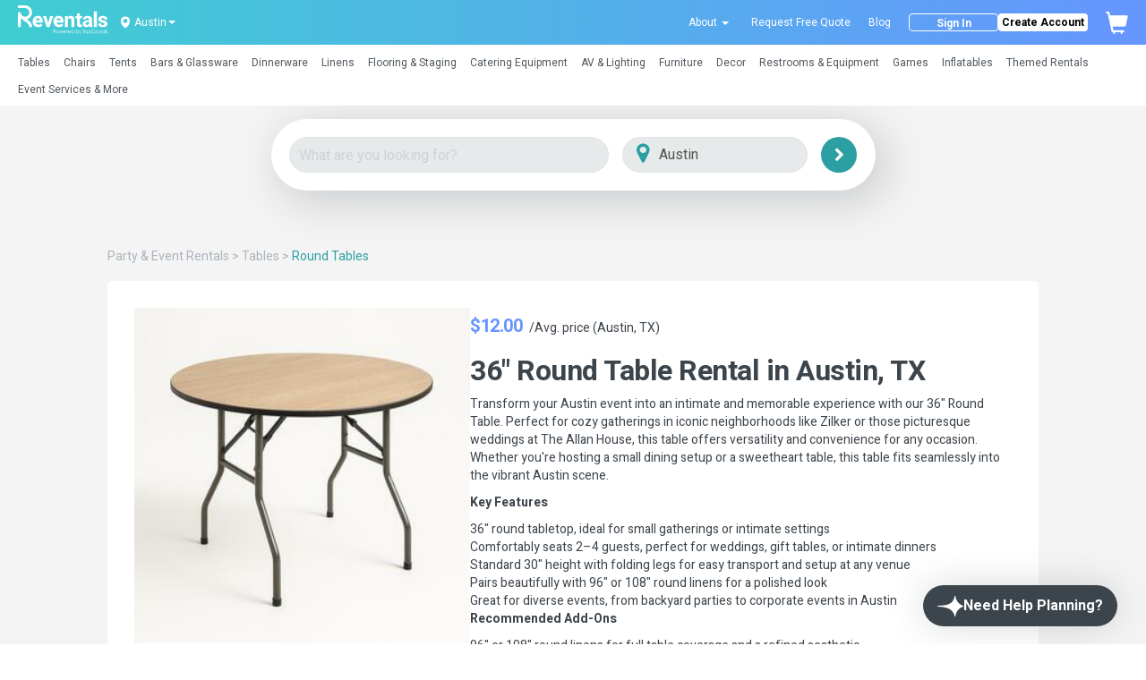

--- FILE ---
content_type: text/html; charset=utf-8
request_url: https://www.reventals.com/austin-tx/tables-rentals/round-tables-rentals/36-round-table--4466
body_size: 46048
content:
<!DOCTYPE html>
<html xmlns="http://www.w3.org/1999/xhtml" lang="en">
  <head prefix="og: http://ogp.me/ns#
  fb: http://ogp.me/ns/fb#
  product: http://ogp.me/ns/product#">
  
    
    

  <title>
        Best 36&quot; Round Table  Rental Austin, TX

  </title>

  <script>
//<![CDATA[
window.gon={};
//]]>
</script> 
    <meta name="description" content="Transform your Austin event into an intimate and memorable experience with our 36&quot; Round Table. Perfect for cozy gatherings in... Available to rent in Austin, TX and surrounding areas
" />

  <link href="/favicon.ico" />
  <meta http-equiv="content-type" content="text/html; charset=iso-8859-1" />
  <meta http-equiv="msthemecompatible" content="no" />
  <meta name="language" content="en-us" />
  <meta http-equiv="imagetoolbar" content="false" />
  <meta name="MSSmartTagsPreventParsing" content="true" />
  <meta name="resource-type" content="document" />
  <meta name="viewport" content="width=device-width, initial-scale=1, maximum-scale=1" />

  <meta name="p:domain_verify" content="b46082bf1f93bb1724cc8c8e04bedee4"/>
  <meta name="push_gtm_event" content="true">
  <link rel="image_src" type="image/gif" href="/images/Reventals Logo.png" />
  <link rel="preconnect" href="https://fonts.gstatic.com">

    <link rel="canonical" href="https://www.reventals.com/austin-tx/tables-rentals/round-tables-rentals/36-round-table--4466" />

    <META NAME="robots" CONTENT="INDEX,FOLLOW">

  <meta property="fb:app_id" content="" />
  <meta property="fb:admins" content="738709135" />
  
      <meta property="og:type" content="product" >
  <meta property="og:title" content="36&quot; Round Table " >
  <meta property="og:url" content="https://www.reventals.com/austin-tx/tables-rentals/round-tables-rentals/36-round-table--4466" >
  <meta property="og:description" content="Transform your Austin event into an intimate and memorable experience with our 36&quot; Round Table. Perfect for cozy gatherings in iconic neighborhoods like Zilker or those picturesque weddings at The Allan House, this table offers versatility and convenience for any occasion. Whether you&#39;re hosting a small dining setup or a sweetheart table, this table fits seamlessly into the vibrant Austin scene.

&lt;b&gt;Key Features&lt;/b&gt;

- 36&quot; round tabletop, ideal for small gatherings or intimate settings
- Comfortably seats 2–4 guests, perfect for weddings, gift tables, or intimate dinners
- Standard 30&quot; height with folding legs for easy transport and setup at any venue
- Pairs beautifully with 96&quot; or 108&quot; round linens for a polished look
- Great for diverse events, from backyard parties to corporate events in Austin

&lt;b&gt;Recommended Add-Ons&lt;/b&gt;

- 96&quot; or 108&quot; round linens for full table coverage and a refined aesthetic

For help, email us at &lt;a href=&quot;mailto:info@reventals.com&quot;&gt;info@reventals.com&lt;/a&gt; or check out this blog to determine how many chairs fit at different style tables: &lt;a href=&quot;https://www.reventals.com/blog/table-sizes-and-seating/&quot; target=&quot;_blank&quot;&gt;Table Sizes and Seating&lt;/a&gt;" >
  <meta property="og:image" content="https://reventals-production.s3.amazonaws.com/uploads/images/items/4466/medium_9e726410-65b6-4ceb-ba39-11e7f8a94902.jpeg" >
  <meta property="product:price:amount" content="12.0" >
  <meta property="product:price:currency" content="USD" >

  
    <link rel="image_src" href="" />

    <link rel="stylesheet" media="screen" href="/assets/application-0f70fe8af93378fccf7d6799f75e2dcb8dcfd0b90a623e376d2213c0ae7ff7bf.css" />
    <script src="https://media.twiliocdn.com/sdk/js/conversations/releases/2.1.0/twilio-conversations.min.js"></script>
    <link rel="stylesheet" media="screen" href="/assets/application-0f70fe8af93378fccf7d6799f75e2dcb8dcfd0b90a623e376d2213c0ae7ff7bf.css" />  
    <script src="/assets/application-7374bbe0332f8862e8632b6df7ecced3e2c73289260d6b3e359629f1fd11f470.js"></script>
  <meta name="csrf-param" content="authenticity_token" />
<meta name="csrf-token" content="7JMtTm8QoZxujQ7+xD1wvc+3i3Ui7lUlcDSFojBftcoU2sc3HgcvHmBbNMGPoo4xb0MuVN3kG4b3zo/6GRXIHg==" />

  <noscript>
    <br />
    <b>Please note that Javascript is turned off in your web browser. To use this site, you must turn it on and then refresh the page.</b>
    <br>If you don't know how to turn on Javascript, <a href="http://www.google.com/search?q=help+enable+browser+javascript" target="newFrame">click here</a> for help.<br>
    <p />
  </noscript>
    <!-- Google Tag Manager -->
  <script>(function(w,d,s,l,i){w[l]=w[l]||[];w[l].push({'gtm.start':
  new Date().getTime(),event:'gtm.js'});var f=d.getElementsByTagName(s)[0],
  j=d.createElement(s),dl=l!='dataLayer'?'&l='+l:'';j.async=true;j.src=
  'https://www.googletagmanager.com/gtm.js?id='+i+dl;f.parentNode.insertBefore(j,f);
  })(window,document,'script','dataLayer','GTM-5RZDKTFS');</script>
  <!-- End Google Tag Manager -->

  <!-- FigPii Asynchronous Tracking Code -->
<script>
!function(w,d,u){var n=d.createElement('script');n.crossOrigin='anonymous',n.async='async',n.src=u,d.head.append(n),w._fpEvent=w._fpEvent||[]}(window,document,'https://tracking-cdn.figpii.com/f4384f3536019c0604348cac44ebe1f3.js');
</script>
<!-- End FigPii Asynchronous Tracking Code -->


      <script type="application/ld+json">
{"@context":"https://schema.org","@graph":[{"@type":"WebSite","name":"Reventals","alternateName":"Reventals Austin, TX Party Rentals","url":"https://www.reventals.com/"},{"@type":"Organization","name":"Reventals","alternateName":"Reventals Austin, TX Party Rentals","url":"https://www.reventals.com/","logo":"https://www.reventals.com/assets/Reventals Logo-f8e28903ef3e9208348fdf62dfa30b33b6b16809c1c4cf3644a65f9a56d43205.png","brand":"Reventals","email":"orders@reventals.com","sameAs":["https://www.instagram.com/reventals/","https://www.facebook.com/reventals","https://youtube.com/@reventals8762","https://www.linkedin.com/company/reventals/"]},{"@type":"LocalBusiness","name":"Reventals","alternateName":"Reventals Austin, TX Party Rentals","url":"https://www.reventals.com/","logo":"https://www.reventals.com/assets/Reventals Logo-f8e28903ef3e9208348fdf62dfa30b33b6b16809c1c4cf3644a65f9a56d43205.png","brand":"Reventals","email":"orders@reventals.com","openingHours":"Mo-Fr 09:00-17:00","sameAs":["https://www.instagram.com/reventals/","https://www.facebook.com/reventals","https://youtube.com/@reventals8762","https://www.linkedin.com/company/reventals/"],"address":{"@type":"PostalAddress","addressLocality":"Austin","addressRegion":"TX","addressCountry":"US","streetAddress":"305 E. Huntland Dr, Suite 500"},"areaServed":"Austin, TX, US","telephone":"8888570071"},{"@type":"Product","name":"36\" Round Table  Rental Austin, TX","image":["https://reventals-production.s3.amazonaws.com/uploads/images/items/4466/medium_9e726410-65b6-4ceb-ba39-11e7f8a94902.jpeg"],"description":"Transform your Austin event into an intimate and memorable experience with our 36\" Round Table. Perfect for cozy gatherings in iconic neighborhoods like Zilker or those picturesque weddings at The Allan House, this table offers versatility and convenience for any occasion. Whether you're hosting a small dining setup or a sweetheart table, this table fits seamlessly into the vibrant Austin scene.\n\n\u003cb\u003eKey Features\u003c/b\u003e\n\n- 36\" round tabletop, ideal for small gatherings or intimate settings\n- Comfortably seats 2–4 guests, perfect for weddings, gift tables, or intimate dinners\n- Standard 30\" height with folding legs for easy transport and setup at any venue\n- Pairs beautifully with 96\" or 108\" round linens for a polished look\n- Great for diverse events, from backyard parties to corporate events in Austin\n\n\u003cb\u003eRecommended Add-Ons\u003c/b\u003e\n\n- 96\" or 108\" round linens for full table coverage and a refined aesthetic\n\nFor help, email us at \u003ca href=\"mailto:info@reventals.com\"\u003einfo@reventals.com\u003c/a\u003e or check out this blog to determine how many chairs fit at different style tables: \u003ca href=\"https://www.reventals.com/blog/table-sizes-and-seating/\" target=\"_blank\"\u003eTable Sizes and Seating\u003c/a\u003e","sku":"4466","id":"4466","offers":{"@type":"Offer","url":"https://www.reventals.com/austin-tx/tables-rentals/round-tables-rentals/36-round-table--4466","priceCurrency":"USD","price":12.0,"itemCondition":"https://schema.org/UsedCondition","availability":"https://schema.org/InStock"}}]}
</script>


  
  <meta name="google-site-verification" content="csKr6Ym6Sb8VtH3zC_3bWQr7Pl3OPrbbKhw2BUmXtmc" />
</head>


  <body style="overflow: hidden;">

    <div class="clsHome">
      <div class="full-page-loader" style="display: none;">
        <div class="loader"></div>
      </div>

      <div id="messages">
</div>

      <header id="header" class="clearfix">
  <nav class="navbar navbar-default bg_color clearfix p-0">
    <!-- Used on Google Analytics to track events for specific locations -->
<span class="d-none" id="ga4_region_name">austin-tx</span>
<div class="topbar">
  <div class="header-footer-section">
    <ul class="d-flex justify-content-between align-items-center"  style="height: 50px;">
      <div class="d-flex justify-content-between align-items-center">
        <a class="hidden-xs flex-wrapper" style="margin-right: 1.5rem;" href="/">
          <svg width="100" height="33" viewBox="0 0 100 33" fill="none" xmlns="http://www.w3.org/2000/svg">
  <path d="M88.2073 24.1463H84.7801V6.77442H88.2073V24.147V24.1463ZM27.0851 14.5044C27.5074 15.4059 27.7186 16.4667 27.7186 17.6884V19.1357H19.9829C20.1108 19.8971 20.4279 20.5023 20.9328 20.9511C21.4377 21.3999 22.0863 21.6243 22.8781 21.6243C23.4662 21.6243 24.0108 21.5134 24.5126 21.2908C25.0137 21.0683 25.4417 20.7349 25.7966 20.2898L27.4368 22.179C27.0069 22.7974 26.3797 23.3174 25.5539 23.7398C24.7282 24.1621 23.7612 24.3733 22.653 24.3733C21.4011 24.3733 20.3138 24.1092 19.3897 23.5815C18.4662 23.0539 17.7571 22.3372 17.2635 21.4327C16.7693 20.5281 16.5228 19.529 16.5228 18.4353V18.0054C16.5228 16.7838 16.7529 15.6946 17.2131 14.7364C17.6726 13.7789 18.3364 13.0307 19.2037 12.4911C20.0705 11.9521 21.0961 11.6824 22.2799 11.6824C23.4637 11.6824 24.4174 11.9276 25.2318 12.4173C26.0462 12.9078 26.664 13.603 27.0869 14.5038L27.0851 14.5044ZM24.3707 16.5802C24.3556 15.9171 24.1728 15.3926 23.8223 15.0081C23.4719 14.6236 22.9493 14.4313 22.2559 14.4313C21.6073 14.4313 21.1005 14.6463 20.7349 15.0762C20.3693 15.5061 20.1297 16.098 20.0169 16.8519H24.3714V16.5802H24.3707ZM49.0573 30.3156L48.1067 28.1661H48.0374L47.0931 30.3156L46.186 28.1661H45.794L47.0584 31.1263H47.1297L48.0758 29.007L49.0226 31.1263H49.0932L50.3792 28.1661H49.9833L49.0586 30.3156H49.0573ZM45.192 28.5853C45.4643 28.8866 45.6011 29.2428 45.6011 29.6544C45.6011 30.066 45.4567 30.4291 45.1693 30.7386C44.8812 31.0481 44.5112 31.2025 44.0586 31.2025C43.606 31.2025 43.2335 31.0481 42.9454 30.7386C42.6573 30.4291 42.513 30.0679 42.513 29.6544C42.513 29.2409 42.6491 28.8885 42.9221 28.5878C43.2221 28.2556 43.601 28.0898 44.0586 28.0898C44.5162 28.0898 44.8926 28.255 45.1926 28.5853H45.192ZM45.2147 29.6626C45.2147 29.3304 45.1006 29.048 44.8717 28.8135C44.6436 28.5796 44.3719 28.4624 44.0567 28.4624C43.7415 28.4624 43.4679 28.5796 43.2404 28.8135C43.0128 29.048 42.8994 29.3304 42.8994 29.6626C42.8994 29.8769 42.9511 30.0761 43.0551 30.2614C43.1591 30.4467 43.299 30.5892 43.4755 30.69C43.652 30.7909 43.8462 30.8413 44.0573 30.8413C44.2685 30.8413 44.4626 30.7909 44.6391 30.69C44.8156 30.5892 44.9556 30.4467 45.0596 30.2614C45.1636 30.0761 45.2153 29.8769 45.2153 29.6626H45.2147ZM50.3174 14.5044C50.7397 15.4059 50.9509 16.4667 50.9509 17.6884V19.1357H43.2152C43.3431 19.8971 43.6602 20.5023 44.1651 20.9511C44.67 21.3999 45.3187 21.6243 46.1104 21.6243C46.6985 21.6243 47.2431 21.5134 47.7449 21.2908C48.246 21.0683 48.674 20.7349 49.0289 20.2898L50.6691 22.179C50.2392 22.7974 49.612 23.3174 48.7862 23.7398C47.9605 24.1621 46.9935 24.3733 45.8854 24.3733C44.6335 24.3733 43.5461 24.1092 42.622 23.5815C41.6985 23.0539 40.9894 22.3372 40.4958 21.4327C40.0016 20.5281 39.7552 19.529 39.7552 18.4353V18.0054C39.7552 16.7838 39.9852 15.6946 40.4454 14.7364C40.9049 13.7789 41.5687 13.0307 42.4361 12.4911C43.3028 11.9521 44.3284 11.6824 45.5122 11.6824C46.696 11.6824 47.6497 11.9276 48.4641 12.4173C49.2786 12.9078 49.8963 13.603 50.3193 14.5038L50.3174 14.5044ZM47.6024 16.5802C47.5873 15.9171 47.4045 15.3926 47.054 15.0081C46.7036 14.6236 46.181 14.4313 45.4876 14.4313C44.839 14.4313 44.3322 14.6463 43.9666 15.0762C43.601 15.5061 43.3614 16.098 43.2486 16.8519H47.6031V16.5802H47.6024ZM9.9098 15.4815C13.3011 14.6085 15.8143 11.5241 15.8143 7.8643C15.8143 3.52809 12.2862 0 7.95002 0H0V3.04776H7.95002C10.6057 3.04776 12.7666 5.20862 12.7666 7.8643C12.7666 10.52 10.6057 12.6808 7.95002 12.6808C5.29434 12.6808 3.14799 10.5338 3.13412 7.88951V7.83404H0V24.1463H3.13412V14.3551C4.33368 15.4638 5.73244 16.4125 7.06122 17.312C10.1285 19.391 12.7785 21.1856 12.7785 24.1463H15.8975C15.8975 20.0352 12.9103 17.5629 9.91043 15.4809L9.9098 15.4815ZM42.0358 27.5307C42.1808 27.706 42.2533 27.9259 42.2533 28.1907C42.2533 28.4554 42.1827 28.6773 42.0408 28.8507C41.8996 29.024 41.7042 29.1406 41.4559 29.1999C41.2743 29.2434 40.9352 29.2654 40.4385 29.2654H40.1529V31.1263H39.7533V27.1241H40.5507C41.0077 27.1241 41.3159 27.1443 41.4754 27.184C41.7036 27.2401 41.8908 27.3561 42.0358 27.5307ZM41.8404 28.192C41.8404 28.0583 41.8038 27.9354 41.7313 27.8238C41.6588 27.7129 41.563 27.6335 41.4445 27.5862C41.326 27.5395 41.1312 27.5156 40.8608 27.5156H40.1535V28.8734L40.8312 28.8816C41.1054 28.8816 41.3058 28.857 41.4325 28.8072C41.5592 28.7574 41.6595 28.6767 41.732 28.5658C41.8044 28.4542 41.841 28.33 41.841 28.1926L41.8404 28.192ZM79.4586 16.6703V15.9807C79.4586 15.4153 79.3156 14.976 79.0287 14.6633C78.7419 14.3506 78.312 14.1937 77.7397 14.1937C77.2196 14.1937 76.8137 14.3166 76.5237 14.5612C76.2331 14.8064 76.0881 15.155 76.0881 15.6076H72.6722C72.6722 14.8764 72.8891 14.2126 73.3228 13.6169C73.7565 13.0212 74.3704 12.5497 75.1666 12.203C75.9621 11.8563 76.8799 11.683 77.9206 11.683C78.8857 11.683 79.7417 11.845 80.488 12.169C81.2344 12.493 81.8187 12.9796 82.241 13.6283C82.6634 14.2769 82.8745 15.0686 82.8745 16.0034V21.1269C82.8745 21.821 82.9161 22.3826 82.9987 22.8119C83.0819 23.2418 83.2061 23.6225 83.3719 23.9541V24.1463H79.9446C79.794 23.8526 79.6843 23.4864 79.6169 23.0495C78.8403 23.9314 77.8185 24.3726 76.5515 24.3726C75.7824 24.3726 75.0815 24.2144 74.448 23.8974C73.8145 23.5809 73.3152 23.1434 72.9496 22.5856C72.584 22.0277 72.4012 21.398 72.4012 20.697C72.4012 19.408 72.8803 18.4145 73.8378 17.7167C74.7953 17.0196 76.2054 16.6703 78.0675 16.6703H79.4586ZM79.4586 18.627H78.1582C77.3665 18.627 76.7765 18.7984 76.3882 19.142C75.9999 19.4849 75.8057 19.9318 75.8057 20.4821C75.8057 20.8666 75.9432 21.1799 76.2186 21.4207C76.4935 21.6621 76.8616 21.7825 77.3211 21.7825C77.8191 21.7825 78.2559 21.6747 78.6329 21.4604C79.0098 21.2455 79.2847 20.9839 79.4586 20.6744V18.627ZM55.8424 15.5281C56.046 15.1814 56.3114 14.9135 56.6398 14.7251C56.9676 14.5366 57.354 14.442 57.799 14.442C58.4477 14.442 58.9261 14.5832 59.2356 14.8663C59.5445 15.1493 59.6996 15.6523 59.6996 16.376V24.1463H63.1155V16.3873C63.1155 14.7213 62.7801 13.5205 62.1088 12.7848C61.4375 12.0498 60.4875 11.6824 59.2583 11.6824C58.5347 11.6824 57.8747 11.8217 57.279 12.1009C56.6833 12.3802 56.1708 12.7874 55.7409 13.3225L55.6281 11.9086H52.4272V24.1463H55.8431V15.5281H55.8424ZM33.7529 19.9955L31.57 11.9086H27.9846L32.0901 24.1463H35.4038L39.498 11.9086H35.9239L33.7523 19.9955H33.7529ZM84.9301 29.6014H86.2097C86.1568 29.9727 85.9878 30.2746 85.7023 30.5072C85.4167 30.7405 85.0675 30.8565 84.6546 30.8565C84.3143 30.8565 84.0016 30.7789 83.716 30.6232C83.4305 30.4682 83.2067 30.2538 83.0447 29.9822C82.8827 29.7105 82.802 29.4237 82.802 29.1217C82.802 28.8198 82.8802 28.5475 83.0365 28.2827C83.1929 28.018 83.4135 27.8087 83.6984 27.6536C83.9827 27.4992 84.2827 27.4217 84.5973 27.4217C84.8501 27.4217 85.1098 27.4784 85.3764 27.5925C85.643 27.706 85.8883 27.873 86.1114 28.093L86.4228 27.7986C86.1372 27.5276 85.8441 27.3309 85.5441 27.208C85.244 27.0851 84.9238 27.0239 84.584 27.0239C84.1642 27.0239 83.7873 27.1166 83.4545 27.3006C83.1216 27.4853 82.86 27.7413 82.669 28.0684C82.478 28.3956 82.3829 28.7498 82.3829 29.1293C82.3829 29.6405 82.5493 30.0906 82.8821 30.4795C83.3151 30.9851 83.9026 31.2378 84.6446 31.2378C85.2554 31.2378 85.7433 31.0557 86.1082 30.6907C86.4726 30.3263 86.6573 29.8334 86.6604 29.2138H84.9307V29.6008L84.9301 29.6014ZM77.4421 28.1693H77.8185V31.1376H77.4421V30.6276C77.282 30.8224 77.1024 30.9687 76.9032 31.067C76.704 31.1653 76.4859 31.2145 76.2495 31.2145C75.8297 31.2145 75.471 31.062 75.1735 30.7575C74.876 30.453 74.7272 30.0824 74.7272 29.6456C74.7272 29.2087 74.8772 28.8526 75.1773 28.5487C75.4773 28.2449 75.8385 28.093 76.2602 28.093C76.5042 28.093 76.7242 28.1447 76.9215 28.2487C77.1188 28.3521 77.2921 28.5078 77.4415 28.7151V28.1699L77.4421 28.1693ZM77.4661 29.6682C77.4661 29.3247 77.3526 29.0379 77.127 28.8072C76.9007 28.5765 76.6227 28.4611 76.2917 28.4611C76.0793 28.4611 75.8833 28.5134 75.703 28.6181C75.5233 28.7227 75.3802 28.869 75.2737 29.0581C75.1672 29.2472 75.1142 29.447 75.1142 29.6575C75.1142 29.8681 75.1678 30.0666 75.275 30.257C75.3821 30.4474 75.5265 30.5961 75.7068 30.7027C75.8877 30.8092 76.0812 30.8621 76.2886 30.8621C76.496 30.8621 76.6958 30.8092 76.883 30.7039C77.0702 30.5986 77.214 30.4562 77.3148 30.2759C77.4157 30.0963 77.4661 29.8933 77.4661 29.6682ZM96.216 21.63C95.9027 21.8525 95.4564 21.9634 94.8758 21.9634C94.2499 21.9634 93.7374 21.8222 93.3378 21.5392C92.9381 21.2562 92.727 20.8212 92.7043 20.2331H89.4806C89.4806 20.9196 89.6899 21.5789 90.1085 22.2124C90.527 22.8459 91.1378 23.3641 91.9409 23.7675C92.744 24.1709 93.6958 24.3726 94.797 24.3726C95.8378 24.3726 96.7518 24.2106 97.5397 23.8866C98.3277 23.5626 98.9347 23.1157 99.3608 22.5465C99.7869 21.9773 100 21.3343 100 20.6182C100 19.8265 99.8021 19.1747 99.4062 18.6616C99.0103 18.1492 98.4771 17.7476 97.8057 17.457C97.1344 17.1671 96.3168 16.9313 95.3518 16.7504C94.5449 16.5997 93.9738 16.4151 93.6385 16.1963C93.3031 15.9776 93.1354 15.6914 93.1354 15.3371C93.1354 14.9829 93.2842 14.6664 93.5824 14.4326C93.8799 14.1987 94.2783 14.0821 94.7756 14.0821C95.3789 14.0821 95.8277 14.2195 96.1214 14.495C96.4158 14.7705 96.5627 15.1531 96.5627 15.6429H99.9786C99.9786 14.8738 99.7674 14.1893 99.345 13.5898C98.9227 12.9903 98.3195 12.5226 97.5353 12.1873C96.7511 11.8519 95.8346 11.6842 94.787 11.6842C93.7393 11.6842 92.9205 11.8576 92.1741 12.2043C91.4278 12.551 90.8567 13.0149 90.4602 13.5955C90.0643 14.176 89.8664 14.8133 89.8664 15.5067C89.8664 17.3839 91.3143 18.632 94.2096 19.2504C94.8658 19.3935 95.3726 19.5372 95.7306 19.6803C96.0886 19.8234 96.3376 19.9766 96.4769 20.1386C96.6162 20.3006 96.6862 20.4985 96.6862 20.7323C96.6862 21.1093 96.5299 21.4093 96.2172 21.6312L96.216 21.63ZM81.3239 28.5481C81.6239 28.8519 81.7733 29.2175 81.7733 29.6449C81.7733 30.0723 81.6245 30.4518 81.3276 30.7569C81.0307 31.0613 80.6721 31.2139 80.2523 31.2139C80.0159 31.2139 79.799 31.1647 79.6011 31.0664C79.4032 30.968 79.2242 30.8218 79.064 30.627V32.2231H78.682V28.1693H79.064V28.7145C79.2147 28.5071 79.3887 28.3514 79.5847 28.2481C79.7808 28.144 79.9995 28.0924 80.2415 28.0924C80.6626 28.0924 81.0238 28.2443 81.3232 28.5481H81.3239ZM81.3863 29.6569C81.3863 29.4464 81.3333 29.2465 81.2268 29.0574C81.1209 28.8683 80.9778 28.7221 80.7981 28.6174C80.6185 28.5128 80.4224 28.4605 80.21 28.4605C79.8797 28.4605 79.6017 28.5758 79.3761 28.8065C79.1504 29.0373 79.0369 29.3241 79.0369 29.6676C79.0369 29.8927 79.0874 30.0956 79.1882 30.2753C79.2891 30.4549 79.4328 30.5974 79.6206 30.7033C79.8085 30.8086 80.0064 30.8615 80.2151 30.8615C80.4237 30.8615 80.6128 30.8086 80.7931 30.702C80.9734 30.5955 81.1177 30.4474 81.2243 30.2564C81.3314 30.0654 81.385 29.8655 81.385 29.6569H81.3863ZM92.4042 28.0293C91.4486 28.0293 90.9292 28.799 90.4268 29.5434C89.9692 30.2211 89.5374 30.8609 88.8188 30.8609C88.496 30.8609 88.1928 30.7348 87.964 30.5066C87.7358 30.2784 87.6097 29.9746 87.6097 29.6519C87.6097 28.9856 88.1519 28.4435 88.8181 28.4435C89.1484 28.4435 89.4611 28.6843 89.6672 28.8891C89.7032 28.8362 89.7391 28.7826 89.7756 28.729C89.8179 28.666 89.8607 28.6036 89.903 28.5405C89.5437 28.2008 89.1787 28.0287 88.8181 28.0287C87.923 28.0287 87.195 28.7568 87.195 29.6519C87.195 30.0849 87.3639 30.4927 87.6703 30.7991C87.9766 31.1055 88.3845 31.2744 88.8175 31.2744C89.7567 31.2744 90.2711 30.5117 90.7691 29.7741C91.2311 29.0896 91.668 28.4428 92.403 28.4428C92.7257 28.4428 93.0295 28.5683 93.2577 28.7971C93.4859 29.0253 93.6114 29.3285 93.6114 29.6519C93.6114 30.3181 93.0692 30.8602 92.403 30.8602C92.0103 30.8602 91.7077 30.6226 91.557 30.4745C91.5211 30.5268 91.4852 30.5797 91.4499 30.6333C91.4076 30.6964 91.3648 30.7594 91.3219 30.8224C91.6415 31.1149 92.0222 31.275 92.4036 31.275C93.2987 31.275 94.0268 30.547 94.0268 29.6519C94.0268 29.2182 93.8578 28.811 93.5515 28.5046C93.2451 28.1983 92.8373 28.0293 92.4036 28.0293H92.4042ZM99.2694 29.4483C99.0362 29.3285 98.883 29.2238 98.8105 29.1343C98.7374 29.0473 98.7015 28.9553 98.7015 28.8589C98.7015 28.7498 98.7456 28.654 98.8338 28.5721C98.9221 28.4901 99.0286 28.4491 99.1528 28.4491C99.3476 28.4491 99.5474 28.5481 99.7516 28.7467L99.9975 28.4933C99.7207 28.226 99.4453 28.0924 99.1723 28.0924C98.9372 28.0924 98.7431 28.1667 98.5893 28.3161C98.4354 28.4655 98.3585 28.6527 98.3585 28.8784C98.3585 29.0511 98.4071 29.2049 98.5035 29.3392C98.6 29.4735 98.7821 29.6103 99.05 29.7483C99.2997 29.8756 99.4604 29.9809 99.531 30.0647C99.6022 30.1505 99.6375 30.2475 99.6375 30.3566C99.6375 30.4896 99.584 30.6049 99.4762 30.7033C99.3684 30.8016 99.2385 30.8508 99.0853 30.8508C98.8666 30.8508 98.6599 30.7405 98.4644 30.5205L98.2243 30.7934C98.3264 30.9245 98.455 31.0273 98.6107 31.1017C98.7664 31.1761 98.9296 31.2132 99.1011 31.2132C99.3577 31.2132 99.572 31.1288 99.7428 30.9598C99.9143 30.7903 100 30.5841 100 30.3408C100 30.1681 99.9502 30.0124 99.85 29.8744C99.7478 29.7382 99.555 29.5964 99.27 29.4489L99.2694 29.4483ZM97.263 27.0233H97.6393V31.137H97.263V30.627C97.1029 30.8218 96.9232 30.968 96.724 31.0664C96.5248 31.1647 96.3074 31.2139 96.071 31.2139C95.6512 31.2139 95.2919 31.0613 94.995 30.7569C94.6974 30.4524 94.5493 30.0818 94.5493 29.6449C94.5493 29.2081 94.6993 28.8519 94.9994 28.5481C95.2994 28.2443 95.6606 28.0924 96.0823 28.0924C96.3263 28.0924 96.5463 28.144 96.7436 28.2481C96.9409 28.3514 97.1142 28.5071 97.2636 28.7145V27.0233H97.263ZM97.2876 29.6682C97.2876 29.3247 97.1747 29.0379 96.9484 28.8072C96.7221 28.5765 96.4442 28.4611 96.1132 28.4611C95.9008 28.4611 95.7041 28.5134 95.5245 28.6181C95.3442 28.7227 95.2017 28.869 95.0952 29.0581C94.9887 29.2472 94.9357 29.447 94.9357 29.6575C94.9357 29.8681 94.9893 30.0666 95.0965 30.257C95.2036 30.4474 95.348 30.5961 95.5283 30.7027C95.7085 30.8092 95.9027 30.8621 96.1101 30.8621C96.3175 30.8621 96.5173 30.8092 96.7045 30.7039C96.8917 30.5986 97.0354 30.4562 97.1363 30.2759C97.2371 30.0963 97.2876 29.8933 97.2876 29.6682ZM53.6242 29.6758H50.9603C50.9673 30.02 51.0776 30.3018 51.29 30.5217C51.5024 30.7417 51.7647 30.8514 52.0773 30.8514C52.228 30.8514 52.3749 30.8256 52.5173 30.7726C52.6598 30.7203 52.7808 30.651 52.881 30.564C52.9813 30.4776 53.089 30.337 53.205 30.1442L53.5259 30.3131C53.4206 30.5199 53.299 30.6869 53.1609 30.8136C53.0229 30.9403 52.8678 31.0367 52.6951 31.1036C52.5224 31.1697 52.3276 31.2025 52.1095 31.2025C51.6266 31.2025 51.249 31.0443 50.9767 30.7279C50.7044 30.4114 50.5683 30.0534 50.5683 29.6544C50.5683 29.2787 50.6836 28.9446 50.9143 28.6502C51.2068 28.2764 51.5976 28.0898 52.088 28.0898C52.5785 28.0898 52.9958 28.2815 53.2971 28.6641C53.5114 28.9345 53.6204 29.2718 53.6242 29.6764V29.6758ZM53.2057 29.3468C53.1546 29.1438 53.0808 28.9812 52.9838 28.8595C52.8867 28.7378 52.7581 28.6401 52.5986 28.5658C52.4385 28.4914 52.2708 28.4542 52.095 28.4542C51.8044 28.4542 51.5548 28.5475 51.3461 28.7341C51.1936 28.8702 51.0782 29.0744 51 29.3461H53.2063L53.2057 29.3468ZM72.4359 27.5168H73.331V31.137H73.7401V27.5168H74.6345V27.1241H72.4359V27.5168ZM61.9884 27.0233H62.3641V31.1263H61.9884V30.6176C61.8289 30.8117 61.6499 30.9573 61.4513 31.0557C61.2528 31.154 61.0353 31.2025 60.7995 31.2025C60.3803 31.2025 60.0229 31.0506 59.726 30.7468C59.4298 30.4429 59.281 30.0736 59.281 29.638C59.281 29.2024 59.4304 28.8469 59.7298 28.5443C60.0292 28.2418 60.3892 28.0898 60.8102 28.0898C61.0536 28.0898 61.2729 28.1415 61.4702 28.2449C61.6669 28.3483 61.8396 28.5033 61.9884 28.7101V27.0233ZM62.0123 29.6613C62.0123 29.319 61.8995 29.0328 61.6738 28.8028C61.4482 28.5727 61.1708 28.458 60.8405 28.458C60.6287 28.458 60.4327 28.5097 60.2536 28.6143C60.0746 28.7183 59.9315 28.8652 59.8256 29.053C59.7197 29.2415 59.6668 29.4407 59.6668 29.6506C59.6668 29.8605 59.7204 30.0584 59.8269 30.2482C59.9341 30.4385 60.0778 30.5867 60.2574 30.6926C60.4377 30.7985 60.6312 30.8514 60.838 30.8514C61.0447 30.8514 61.2439 30.7991 61.4305 30.6938C61.6171 30.5886 61.7608 30.4467 61.861 30.2671C61.9613 30.0874 62.0117 29.8857 62.0117 29.6607L62.0123 29.6613ZM54.9467 28.2165C54.8181 28.301 54.6952 28.4283 54.5792 28.5985V28.1661H54.1903V31.1263H54.5792V30.1253C54.5792 29.6121 54.6025 29.2711 54.6498 29.1022C54.7116 28.8828 54.8011 28.7208 54.919 28.6162C55.0368 28.5122 55.1591 28.4599 55.2865 28.4599C55.3407 28.4599 55.4081 28.4769 55.4882 28.5115L55.6867 28.1907C55.567 28.1232 55.4548 28.0898 55.3495 28.0898C55.2096 28.0898 55.0753 28.1321 54.9467 28.2165ZM58.8101 29.6758H56.1463C56.1532 30.02 56.2635 30.3018 56.4759 30.5217C56.6884 30.7417 56.9506 30.8514 57.2632 30.8514C57.4139 30.8514 57.5608 30.8256 57.7032 30.7726C57.8457 30.7203 57.9667 30.651 58.0669 30.564C58.1672 30.4776 58.275 30.337 58.3909 30.1442L58.7118 30.3131C58.6065 30.5199 58.4849 30.6869 58.3468 30.8136C58.2088 30.9403 58.0537 31.0367 57.881 31.1036C57.7083 31.1697 57.5135 31.2025 57.2954 31.2025C56.8125 31.2025 56.435 31.0443 56.1626 30.7279C55.8903 30.4114 55.7542 30.0534 55.7542 29.6544C55.7542 29.2787 55.8695 28.9446 56.1002 28.6502C56.3927 28.2764 56.7835 28.0898 57.274 28.0898C57.7644 28.0898 58.1817 28.2815 58.483 28.6641C58.6973 28.9345 58.8064 29.2718 58.8101 29.6764V29.6758ZM58.3909 29.3468C58.3399 29.1438 58.2661 28.9812 58.1691 28.8595C58.072 28.7378 57.9434 28.6401 57.7833 28.5658C57.6232 28.4914 57.4555 28.4542 57.2796 28.4542C56.989 28.4542 56.7394 28.5475 56.5308 28.7341C56.3782 28.8702 56.2629 29.0744 56.1847 29.3461H58.3909V29.3468ZM69.6125 21.3022C69.424 21.1251 69.3295 20.7954 69.3295 20.3125V14.3973H71.3876V11.9093H69.3295V8.87791H65.9136V11.9093H64.1833V14.3973H65.9136V20.7084C65.9136 23.1516 67.1125 24.3726 69.5104 24.3726C70.2643 24.3726 70.9356 24.2667 71.5238 24.0562V21.4888C71.2596 21.5417 70.9432 21.5682 70.5738 21.5682C70.1212 21.5682 69.801 21.4799 69.6125 21.3022ZM69.5602 30.4455L68.5428 28.1661H68.14L69.3547 30.9018L68.7849 32.2092H69.187L70.9526 28.1661H70.5473L69.5596 30.4455H69.5602ZM67.4315 28.5456C67.7278 28.8494 67.8759 29.2182 67.8759 29.6519C67.8759 30.0855 67.7265 30.4455 67.4271 30.7487C67.1283 31.0512 66.7684 31.2032 66.3479 31.2032C66.1071 31.2032 65.8884 31.1515 65.693 31.0481C65.4969 30.9447 65.3242 30.7896 65.1736 30.5829V31.1269H64.7928V27.0239H65.1736V28.6754C65.333 28.4794 65.5114 28.3332 65.7087 28.2361C65.906 28.139 66.1229 28.0905 66.358 28.0905C66.7766 28.0905 67.134 28.2424 67.4302 28.5462L67.4315 28.5456ZM67.4895 29.6405C67.4895 29.43 67.4359 29.2295 67.3294 29.0392C67.2228 28.8488 67.0791 28.7007 66.8988 28.5941C66.7186 28.4882 66.5263 28.4346 66.3221 28.4346C66.1178 28.4346 65.9161 28.4876 65.7289 28.5941C65.5417 28.7 65.398 28.8431 65.2971 29.0228C65.1969 29.2024 65.1465 29.4048 65.1465 29.6298C65.1465 29.9727 65.2593 30.2589 65.4843 30.4896C65.7094 30.7203 65.9867 30.835 66.3164 30.835C66.5282 30.835 66.7236 30.7827 66.9026 30.6787C67.0816 30.5747 67.2241 30.4278 67.33 30.2393C67.4359 30.0509 67.4889 29.851 67.4889 29.6411L67.4895 29.6405Z" fill="white"/>
</svg>
</a>        <li class="dropdown d-flex align-items-center">
          <svg width="10" height="14" viewBox="0 0 10 14" fill="none" xmlns="http://www.w3.org/2000/svg">
            <mask id="mask0_7420_26451" style="mask-type:luminance" maskUnits="userSpaceOnUse" x="0" y="0" width="10" height="14">
              <path fill-rule="evenodd" clip-rule="evenodd" d="M0 0.325928H10V13.4509H0V0.325928Z" fill="white"/>
            </mask>
            <g mask="url(#mask0_7420_26451)">
              <path fill-rule="evenodd" clip-rule="evenodd" d="M4.99999 7.69613C3.67424 7.69613 2.59939 6.65073 2.59939 5.3613C2.59939 4.07187 3.67424 3.02647 4.99999 3.02647C6.32575 3.02647 7.40059 4.07187 7.40059 5.3613C7.40059 6.65073 6.32575 7.69613 4.99999 7.69613ZM5 0.325928C2.23856 0.325928 0 2.50316 0 5.18894C0 10.8486 5 13.4509 5 13.4509C5 13.4509 10 10.8486 10 5.18894C10 2.50316 7.76144 0.325928 5 0.325928Z" fill="white"/>
            </g>
          </svg>
          <a
            href="#"
            class="ms-1 dropdown-toggle current-city-link ml-5 navbar-list-item-shrink-on-mobile"
            data-toggle="dropdown"
            style="font-size: 12px;"
          >
            <div class="shrink-name">Austin</div>
            <span class="caret"></span>
          </a>
          <ul class="dropdown-menu" style="padding-top: 0;">
              <li class="dropdown-header dropdown-header-state">Arizona</li>
                <li class="dropdown-header-location"><a href="/phoenix-az">Phoenix</a></li>
              <li class="dropdown-header dropdown-header-state">California</li>
                <li class="dropdown-header-location"><a href="/los-angeles-ca">Los Angeles</a></li>
                <li class="dropdown-header-location"><a href="/san-diego-ca">San Diego</a></li>
                <li class="dropdown-header-location"><a href="/san-francisco-oakland-san-jose-ca">San Francisco-Oakland-San Jose</a></li>
              <li class="dropdown-header dropdown-header-state">Colorado</li>
                <li class="dropdown-header-location"><a href="/denver-co">Denver</a></li>
              <li class="dropdown-header dropdown-header-state">Florida</li>
                <li class="dropdown-header-location"><a href="/miami-ft-lauderdale-fl">Miami-Ft. Lauderdale</a></li>
              <li class="dropdown-header dropdown-header-state">Georgia</li>
                <li class="dropdown-header-location"><a href="/atlanta-ga">Atlanta</a></li>
              <li class="dropdown-header dropdown-header-state">Illinois</li>
                <li class="dropdown-header-location"><a href="/chicago-il">Chicago</a></li>
              <li class="dropdown-header dropdown-header-state">Louisiana</li>
                <li class="dropdown-header-location"><a href="/new-orleans-la">New Orleans</a></li>
              <li class="dropdown-header dropdown-header-state">Maryland</li>
                <li class="dropdown-header-location"><a href="/baltimore-md">Baltimore</a></li>
              <li class="dropdown-header dropdown-header-state">Nevada</li>
                <li class="dropdown-header-location"><a href="/las-vegas-nv">Las Vegas</a></li>
              <li class="dropdown-header dropdown-header-state">New York</li>
                <li class="dropdown-header-location"><a href="/new-york-ny">New York</a></li>
                <li class="dropdown-header-location"><a href="/westchester-ny">Westchester</a></li>
              <li class="dropdown-header dropdown-header-state">Pennsylvania</li>
                <li class="dropdown-header-location"><a href="/philadelphia-pa">Philadelphia</a></li>
              <li class="dropdown-header dropdown-header-state">Tennessee</li>
                <li class="dropdown-header-location"><a href="/nashville-tn">Nashville</a></li>
              <li class="dropdown-header dropdown-header-state">Texas</li>
                <li class="dropdown-header-location"><a href="/austin-tx">Austin</a></li>
                <li class="dropdown-header-location"><a href="/dallas-ft-worth-tx">Dallas-Ft. Worth</a></li>
                <li class="dropdown-header-location"><a href="/houston-tx">Houston</a></li>
                <li class="dropdown-header-location"><a href="/san-antonio-tx">San Antonio</a></li>
              <li class="dropdown-header dropdown-header-state">Utah</li>
                <li class="dropdown-header-location"><a href="/salt-lake-city-ut">Salt Lake City</a></li>
              <li class="dropdown-header dropdown-header-state">Washington</li>
                <li class="dropdown-header-location"><a href="/seattle-tacoma-wa">Seattle-Tacoma</a></li>
          </ul>
        </li>
      </div>
      <ul class="d-flex align-items-center">
        <ul class="nav navbar-nav custom_nav align-items-center d-none d-md-flex">
          <li class="dropdown pro-dropdown">
            <a
              href="#"
              class="top-bar-item dropdown-toggle p-0 .text-none fs-12"
              data-toggle="dropdown"
              role="button"
              aria-haspopup="true" aria-expanded="false"
            >
              About <span class="caret"></span>
            </a>
            <ul class="dropdown-menu">
              <li>
                <a href="https://www.reventals.com/blog/how-it-works/" target="_blank">
                  How It Works
                </a>
              </li>
              <li>
                <a href="https://www.reventals.com/blog/team/" target="_blank">
                  Meet the team
                </a>
              </li>
            </ul>
          </li>
          <li class="mr-20">
            <a target="_blank" class="top-bar-item p-0 .text-none fs-12" href="https://www.reventals.com/blog/quote-request-form/">Request Free Quote</a>
          </li>
          <li class="mr-20">
            <a target="_blank" class="top-bar-item p-0 .text-none fs-12" onclick="dataLayer.push({ event: &#39;external&#39;, category: &#39;external&#39;, action: &#39;gotoblog&#39; });" href="https://www.reventals.com/blog/">Blog</a>
          </li>
        </ul>
        <ul class="nav navbar-nav navbar-right">
          <li class="dropdown mr-20">
              <div class="d-flex gap-2">
                <a id="sign-in-button" class="top-bar-item p-0 text-none fs-12" href="/users/signin?return_to=%252Faustin-tx%252Ftables-rentals%252Fround-tables-rentals%252F36-round-table--4466">Sign In</a>
                <a id="create-account-button" class="top-bar-item p-0 text-none fs-12" href="/users/new_account">Create Account</a>
                <!-- Sign In Mobile -->
                <ul class="nav navbar-nav custom_nav align-items-center d-flex gap-2">
                  <li class="dropdown" style="margin-right: 0px;">
                    <span
                      id="more-dropdown"
                      class="d-flex align-items-center gap-2 dropdown-toggle fs-12"
                      data-toggle="dropdown"
                      aria-haspopup="true"
                      aria-expanded="false"
                    >
                      <div>More</div>
                      <span class="caret"></span>
                    </span>
                    <ul class="dropdown-menu dropdown-menu-right">
                      <li>
                        <a id="create-account-button-mobile" class="btn" href="/users/new_account">Create Account</a>
                      </li>
                      <li>
                        <a target="_blank" onclick="dataLayer.push({ event: &#39;external&#39;, category: &#39;external&#39;, action: &#39;gotoblog&#39; });" href="https://www.reventals.com/blog/">Blog</a>
                      </li>
                      <li>
                        <a target="_blank" href="https://www.reventals.com/blog/quote-request-form/">Request Free Quote</a>
                      </li>
                      <li>
                        <a href="https://www.reventals.com/blog/how-it-works/" target="_blank">
                          How It Works
                        </a>
                      </li>
                      <li>
                        <a href="https://www.reventals.com/blog/team/" target="_blank">
                          Meet the team
                        </a>
                      </li>
                    </ul>
                  </li>
                  <a id="sign-in-button-mobile" class="top-bar-item top-bar-item p-0 text-none fs-12" role="button" href="/users/signin?return_to=%252Faustin-tx%252Ftables-rentals%252Fround-tables-rentals%252F36-round-table--4466">Sign In</a>
                </ul>
                <!-- End of Mobile Sign In -->
            </li>
          </ul>
          <li class="">
            <a class="cart-container" href="/cart">
              <i class="glyphicon glyphicon-shopping-cart" aria-hidden="true"></i>
              <span id="cart-text" class="cart-length">&nbsp;</span>
</a>          </li>
        </ul>
      </ul>
    </div>
  </div>
  <!-- The styles above mimic BS5. This header is deprecated and will be removed in the future. -->
  <style>
    .flex-wrapper {
      @media (min-width: 768px) {
        display: flex;
        align-items: center;
      }
    }

    .d-flex {
      display: flex !important;
    }

    .align-items-center {
      align-items: center !important;
    }

    .gap-1 {
      gap: 0.25rem !important;
    }

    .gap-2 {
      gap: 0.5rem !important;
    }
  </style>
    <div class="header-footer-section">
      <div class="navbar-header">
        <button type="button" class="navbar-toggle collapsed" data-toggle="collapse" data-target="#navbar-collapse">
          <span class="sr-only">Toggle navigation</span>
          <span class="icon-bar"></span>
          <span class="icon-bar"></span>
          <span class="icon-bar"></span>
        </button>
        <a class="navbar-brand brand visible-xs" href="/">
          <img alt="Logo" class="img-responsive lazyload" style="margin-top: 12px;" data-src="/assets/reventals-powered-by-tapgoods-logo-dbb51089fa899d434ae9d17078620dcd5bdbadc9c43dd91612b1132ff7237c4f.svg" src="/assets/reventals-powered-by-tapgoods-logo-dbb51089fa899d434ae9d17078620dcd5bdbadc9c43dd91612b1132ff7237c4f.svg" />
</a>      </div>
      <div class="collapse navbar-collapse d-flex header-extra-padding" id="navbar-collapse" style="padding-left: 0px; margin-top: 0px;">
        <ul class="nav navbar-nav custom_nav custom_nav2">
            <li class="dropdown pro-dropdown">
              <a class="dropdown-toggle disabled fw-medium opacity-9" role="button" data-toggle="dropdown" data-ab-test-click="Newecomm_homepage_top_nav_click_A" aria-haspopup="true" aria-expanded="false" href="https://www.reventals.com/austin-tx/party-event-rentals/tables-rentals?gtm=AEvent%3Aclick_top_nav">
                <span class="text-none fs-12">Tables</span>
</a>              <ul class="dropdown-menu">
                  <li>
                    <a class="fs-12" data-ab-test-click="Newecomm_homepage_top_nav_click_A" href="https://www.reventals.com/austin-tx/tables-rentals/round-tables-rentals?gtm=AEvent%3Aclick_top_nav">Round Tables</a>
                  </li>
                  <li>
                    <a class="fs-12" data-ab-test-click="Newecomm_homepage_top_nav_click_A" href="https://www.reventals.com/austin-tx/tables-rentals/square-tables-rentals?gtm=AEvent%3Aclick_top_nav">Square Tables</a>
                  </li>
                  <li>
                    <a class="fs-12" data-ab-test-click="Newecomm_homepage_top_nav_click_A" href="https://www.reventals.com/austin-tx/tables-rentals/rectangular-tables-rentals?gtm=AEvent%3Aclick_top_nav">Rectangular Tables</a>
                  </li>
                  <li>
                    <a class="fs-12" data-ab-test-click="Newecomm_homepage_top_nav_click_A" href="https://www.reventals.com/austin-tx/tables-rentals/specialty-picnic-tables-rentals?gtm=AEvent%3Aclick_top_nav">Specialty &amp; Picnic Tables</a>
                  </li>
                  <li>
                    <a class="fs-12" data-ab-test-click="Newecomm_homepage_top_nav_click_A" href="https://www.reventals.com/austin-tx/tables-rentals/cocktail-tables-rentals?gtm=AEvent%3Aclick_top_nav">Cocktail Tables</a>
                  </li>
              </ul>
            </li>
            <li class="dropdown pro-dropdown">
              <a class="dropdown-toggle disabled fw-medium opacity-9" role="button" data-toggle="dropdown" data-ab-test-click="Newecomm_homepage_top_nav_click_A" aria-haspopup="true" aria-expanded="false" href="https://www.reventals.com/austin-tx/party-event-rentals/chairs-rentals?gtm=AEvent%3Aclick_top_nav">
                <span class="text-none fs-12">Chairs</span>
</a>              <ul class="dropdown-menu">
                  <li>
                    <a class="fs-12" data-ab-test-click="Newecomm_homepage_top_nav_click_A" href="https://www.reventals.com/austin-tx/chairs-rentals/folding-chairs-rentals?gtm=AEvent%3Aclick_top_nav">Folding Chairs</a>
                  </li>
                  <li>
                    <a class="fs-12" data-ab-test-click="Newecomm_homepage_top_nav_click_A" href="https://www.reventals.com/austin-tx/chairs-rentals/banquet-chairs-rentals?gtm=AEvent%3Aclick_top_nav">Banquet Chairs</a>
                  </li>
                  <li>
                    <a class="fs-12" data-ab-test-click="Newecomm_homepage_top_nav_click_A" href="https://www.reventals.com/austin-tx/chairs-rentals/luxury-chiavari-chairs-rentals?gtm=AEvent%3Aclick_top_nav">Luxury &amp; Chiavari Chairs</a>
                  </li>
                  <li>
                    <a class="fs-12" data-ab-test-click="Newecomm_homepage_top_nav_click_A" href="https://www.reventals.com/austin-tx/chairs-rentals/barstools-rentals?gtm=AEvent%3Aclick_top_nav">Barstools</a>
                  </li>
                  <li>
                    <a class="fs-12" data-ab-test-click="Newecomm_homepage_top_nav_click_A" href="https://www.reventals.com/austin-tx/chairs-rentals/benches-other-chairs-rentals?gtm=AEvent%3Aclick_top_nav">Benches &amp; Other Chairs</a>
                  </li>
              </ul>
            </li>
            <li class="dropdown pro-dropdown">
              <a class="dropdown-toggle disabled fw-medium opacity-9" role="button" data-toggle="dropdown" data-ab-test-click="Newecomm_homepage_top_nav_click_A" aria-haspopup="true" aria-expanded="false" href="https://www.reventals.com/austin-tx/party-event-rentals/tents-rentals?gtm=AEvent%3Aclick_top_nav">
                <span class="text-none fs-12">Tents</span>
</a>              <ul class="dropdown-menu">
                  <li>
                    <a class="fs-12" data-ab-test-click="Newecomm_homepage_top_nav_click_A" href="https://www.reventals.com/austin-tx/tents-rentals/large-tent-and-canopy-rentals?gtm=AEvent%3Aclick_top_nav">Large Tent and Canopy</a>
                  </li>
                  <li>
                    <a class="fs-12" data-ab-test-click="Newecomm_homepage_top_nav_click_A" href="https://www.reventals.com/austin-tx/tents-rentals/tent-accessories-rentals?gtm=AEvent%3Aclick_top_nav">Tent Accessories</a>
                  </li>
                  <li>
                    <a class="fs-12" data-ab-test-click="Newecomm_homepage_top_nav_click_A" href="https://www.reventals.com/austin-tx/tents-rentals/pop-up-tents-rentals?gtm=AEvent%3Aclick_top_nav">Pop Up Tents</a>
                  </li>
                  <li>
                    <a class="fs-12" data-ab-test-click="Newecomm_homepage_top_nav_click_A" href="https://www.reventals.com/austin-tx/tents-rentals/gazebos-chuppahs-rentals?gtm=AEvent%3Aclick_top_nav">Gazebos &amp; Chuppahs</a>
                  </li>
              </ul>
            </li>
            <li class="dropdown pro-dropdown">
              <a class="dropdown-toggle disabled fw-medium opacity-9" role="button" data-toggle="dropdown" data-ab-test-click="Newecomm_homepage_top_nav_click_A" aria-haspopup="true" aria-expanded="false" href="https://www.reventals.com/austin-tx/party-event-rentals/bars-glassware-rentals?gtm=AEvent%3Aclick_top_nav">
                <span class="text-none fs-12">Bars &amp; Glassware</span>
</a>              <ul class="dropdown-menu">
                  <li>
                    <a class="fs-12" data-ab-test-click="Newecomm_homepage_top_nav_click_A" href="https://www.reventals.com/austin-tx/bars-glassware-rentals/general-glasses-rentals?gtm=AEvent%3Aclick_top_nav">General Glasses</a>
                  </li>
                  <li>
                    <a class="fs-12" data-ab-test-click="Newecomm_homepage_top_nav_click_A" href="https://www.reventals.com/austin-tx/bars-glassware-rentals/wine-champagne-glasses-rentals?gtm=AEvent%3Aclick_top_nav">Wine &amp; Champagne Glasses</a>
                  </li>
                  <li>
                    <a class="fs-12" data-ab-test-click="Newecomm_homepage_top_nav_click_A" href="https://www.reventals.com/austin-tx/bars-glassware-rentals/specialty-glasses-rentals?gtm=AEvent%3Aclick_top_nav">Specialty Glasses</a>
                  </li>
                  <li>
                    <a class="fs-12" data-ab-test-click="Newecomm_homepage_top_nav_click_A" href="https://www.reventals.com/austin-tx/bars-glassware-rentals/bars-rentals?gtm=AEvent%3Aclick_top_nav">Bars</a>
                  </li>
                  <li>
                    <a class="fs-12" data-ab-test-click="Newecomm_homepage_top_nav_click_A" href="https://www.reventals.com/austin-tx/bars-glassware-rentals/bar-equipment-rentals?gtm=AEvent%3Aclick_top_nav">Bar Equipment</a>
                  </li>
              </ul>
            </li>
            <li class="dropdown pro-dropdown">
              <a class="dropdown-toggle disabled fw-medium opacity-9" role="button" data-toggle="dropdown" data-ab-test-click="Newecomm_homepage_top_nav_click_A" aria-haspopup="true" aria-expanded="false" href="https://www.reventals.com/austin-tx/party-event-rentals/dinnerware-rentals?gtm=AEvent%3Aclick_top_nav">
                <span class="text-none fs-12">Dinnerware</span>
</a>              <ul class="dropdown-menu">
                  <li>
                    <a class="fs-12" data-ab-test-click="Newecomm_homepage_top_nav_click_A" href="https://www.reventals.com/austin-tx/dinnerware-rentals/white-glass-china-rentals?gtm=AEvent%3Aclick_top_nav">White &amp; Glass China</a>
                  </li>
                  <li>
                    <a class="fs-12" data-ab-test-click="Newecomm_homepage_top_nav_click_A" href="https://www.reventals.com/austin-tx/dinnerware-rentals/colored-print-china-rentals?gtm=AEvent%3Aclick_top_nav">Colored &amp; Print China</a>
                  </li>
                  <li>
                    <a class="fs-12" data-ab-test-click="Newecomm_homepage_top_nav_click_A" href="https://www.reventals.com/austin-tx/dinnerware-rentals/chargers-rentals?gtm=AEvent%3Aclick_top_nav">Chargers</a>
                  </li>
                  <li>
                    <a class="fs-12" data-ab-test-click="Newecomm_homepage_top_nav_click_A" href="https://www.reventals.com/austin-tx/dinnerware-rentals/serving-pieces-rentals?gtm=AEvent%3Aclick_top_nav">Serving Pieces</a>
                  </li>
                  <li>
                    <a class="fs-12" data-ab-test-click="Newecomm_homepage_top_nav_click_A" href="https://www.reventals.com/austin-tx/dinnerware-rentals/flatware-rentals?gtm=AEvent%3Aclick_top_nav">Flatware</a>
                  </li>
              </ul>
            </li>
            <li class="dropdown pro-dropdown">
              <a class="dropdown-toggle disabled fw-medium opacity-9" role="button" data-toggle="dropdown" data-ab-test-click="Newecomm_homepage_top_nav_click_A" aria-haspopup="true" aria-expanded="false" href="https://www.reventals.com/austin-tx/party-event-rentals/linens-rentals?gtm=AEvent%3Aclick_top_nav">
                <span class="text-none fs-12">Linens</span>
</a>              <ul class="dropdown-menu">
                  <li>
                    <a class="fs-12" data-ab-test-click="Newecomm_homepage_top_nav_click_A" href="https://www.reventals.com/austin-tx/linens-rentals/round-linens-rentals?gtm=AEvent%3Aclick_top_nav">Round Linens</a>
                  </li>
                  <li>
                    <a class="fs-12" data-ab-test-click="Newecomm_homepage_top_nav_click_A" href="https://www.reventals.com/austin-tx/linens-rentals/square-linens-rentals?gtm=AEvent%3Aclick_top_nav">Square Linens</a>
                  </li>
                  <li>
                    <a class="fs-12" data-ab-test-click="Newecomm_homepage_top_nav_click_A" href="https://www.reventals.com/austin-tx/linens-rentals/rectangular-linens-rentals?gtm=AEvent%3Aclick_top_nav">Rectangular Linens</a>
                  </li>
                  <li>
                    <a class="fs-12" data-ab-test-click="Newecomm_homepage_top_nav_click_A" href="https://www.reventals.com/austin-tx/linens-rentals/napkins-rentals?gtm=AEvent%3Aclick_top_nav">Napkins</a>
                  </li>
                  <li>
                    <a class="fs-12" data-ab-test-click="Newecomm_homepage_top_nav_click_A" href="https://www.reventals.com/austin-tx/linens-rentals/chair-covers-accessories-rentals?gtm=AEvent%3Aclick_top_nav">Chair Covers &amp; Accessories</a>
                  </li>
              </ul>
            </li>
            <li class="dropdown pro-dropdown">
              <a class="dropdown-toggle disabled fw-medium opacity-9" role="button" data-toggle="dropdown" data-ab-test-click="Newecomm_homepage_top_nav_click_A" aria-haspopup="true" aria-expanded="false" href="https://www.reventals.com/austin-tx/party-event-rentals/flooring-staging-rentals?gtm=AEvent%3Aclick_top_nav">
                <span class="text-none fs-12">Flooring &amp; Staging</span>
</a>              <ul class="dropdown-menu">
                  <li>
                    <a class="fs-12" data-ab-test-click="Newecomm_homepage_top_nav_click_A" href="https://www.reventals.com/austin-tx/flooring-staging-rentals/dance-floors-rentals?gtm=AEvent%3Aclick_top_nav">Dance Floors</a>
                  </li>
                  <li>
                    <a class="fs-12" data-ab-test-click="Newecomm_homepage_top_nav_click_A" href="https://www.reventals.com/austin-tx/flooring-staging-rentals/carpets-rugs-rentals?gtm=AEvent%3Aclick_top_nav">Carpets &amp; Rugs</a>
                  </li>
                  <li>
                    <a class="fs-12" data-ab-test-click="Newecomm_homepage_top_nav_click_A" href="https://www.reventals.com/austin-tx/flooring-staging-rentals/stages-rentals?gtm=AEvent%3Aclick_top_nav">Stages</a>
                  </li>
                  <li>
                    <a class="fs-12" data-ab-test-click="Newecomm_homepage_top_nav_click_A" href="https://www.reventals.com/austin-tx/flooring-staging-rentals/stairs-risers-rentals?gtm=AEvent%3Aclick_top_nav">Stairs &amp; Risers</a>
                  </li>
                  <li>
                    <a class="fs-12" data-ab-test-click="Newecomm_homepage_top_nav_click_A" href="https://www.reventals.com/austin-tx/flooring-staging-rentals/other-stage-equipment-rentals?gtm=AEvent%3Aclick_top_nav">Other Stage Equipment</a>
                  </li>
              </ul>
            </li>
            <li class="dropdown pro-dropdown">
              <a class="dropdown-toggle disabled fw-medium opacity-9" role="button" data-toggle="dropdown" data-ab-test-click="Newecomm_homepage_top_nav_click_A" aria-haspopup="true" aria-expanded="false" href="https://www.reventals.com/austin-tx/party-event-rentals/catering-equipment-rentals?gtm=AEvent%3Aclick_top_nav">
                <span class="text-none fs-12">Catering Equipment</span>
</a>              <ul class="dropdown-menu">
                  <li>
                    <a class="fs-12" data-ab-test-click="Newecomm_homepage_top_nav_click_A" href="https://www.reventals.com/austin-tx/catering-equipment-rentals/chafing-dishes-rentals?gtm=AEvent%3Aclick_top_nav">Chafing Dishes</a>
                  </li>
                  <li>
                    <a class="fs-12" data-ab-test-click="Newecomm_homepage_top_nav_click_A" href="https://www.reventals.com/austin-tx/catering-equipment-rentals/cooking-equipment-rentals?gtm=AEvent%3Aclick_top_nav">Cooking Equipment</a>
                  </li>
                  <li>
                    <a class="fs-12" data-ab-test-click="Newecomm_homepage_top_nav_click_A" href="https://www.reventals.com/austin-tx/catering-equipment-rentals/beverage-services-rentals?gtm=AEvent%3Aclick_top_nav">Beverage Services</a>
                  </li>
                  <li>
                    <a class="fs-12" data-ab-test-click="Newecomm_homepage_top_nav_click_A" href="https://www.reventals.com/austin-tx/catering-equipment-rentals/concessions-rentals?gtm=AEvent%3Aclick_top_nav">Concessions</a>
                  </li>
                  <li>
                    <a class="fs-12" data-ab-test-click="Newecomm_homepage_top_nav_click_A" href="https://www.reventals.com/austin-tx/catering-equipment-rentals/other-catering-equipment-rentals?gtm=AEvent%3Aclick_top_nav">Other Catering Equipment</a>
                  </li>
              </ul>
            </li>
            <li class="dropdown pro-dropdown">
              <a class="dropdown-toggle disabled fw-medium opacity-9" role="button" data-toggle="dropdown" data-ab-test-click="Newecomm_homepage_top_nav_click_A" aria-haspopup="true" aria-expanded="false" href="https://www.reventals.com/austin-tx/party-event-rentals/av-lighting-rentals?gtm=AEvent%3Aclick_top_nav">
                <span class="text-none fs-12">AV &amp; Lighting</span>
</a>              <ul class="dropdown-menu">
                  <li>
                    <a class="fs-12" data-ab-test-click="Newecomm_homepage_top_nav_click_A" href="https://www.reventals.com/austin-tx/av-lighting-rentals/audio-equipment-rentals?gtm=AEvent%3Aclick_top_nav">Audio Equipment</a>
                  </li>
                  <li>
                    <a class="fs-12" data-ab-test-click="Newecomm_homepage_top_nav_click_A" href="https://www.reventals.com/austin-tx/av-lighting-rentals/video-equipment-rentals?gtm=AEvent%3Aclick_top_nav">Video Equipment</a>
                  </li>
                  <li>
                    <a class="fs-12" data-ab-test-click="Newecomm_homepage_top_nav_click_A" href="https://www.reventals.com/austin-tx/av-lighting-rentals/movie-night-rentals?gtm=AEvent%3Aclick_top_nav">Movie Night</a>
                  </li>
                  <li>
                    <a class="fs-12" data-ab-test-click="Newecomm_homepage_top_nav_click_A" href="https://www.reventals.com/austin-tx/av-lighting-rentals/lighting-rentals?gtm=AEvent%3Aclick_top_nav">Lighting</a>
                  </li>
                  <li>
                    <a class="fs-12" data-ab-test-click="Newecomm_homepage_top_nav_click_A" href="https://www.reventals.com/austin-tx/av-lighting-rentals/other-av-rentals?gtm=AEvent%3Aclick_top_nav">Other AV</a>
                  </li>
              </ul>
            </li>
            <li class="dropdown pro-dropdown">
              <a class="dropdown-toggle disabled fw-medium opacity-9" role="button" data-toggle="dropdown" data-ab-test-click="Newecomm_homepage_top_nav_click_A" aria-haspopup="true" aria-expanded="false" href="https://www.reventals.com/austin-tx/party-event-rentals/furniture-rentals?gtm=AEvent%3Aclick_top_nav">
                <span class="text-none fs-12">Furniture</span>
</a>              <ul class="dropdown-menu">
                  <li>
                    <a class="fs-12" data-ab-test-click="Newecomm_homepage_top_nav_click_A" href="https://www.reventals.com/austin-tx/furniture-rentals/sofas-settees-rentals?gtm=AEvent%3Aclick_top_nav">Sofas &amp; Settees</a>
                  </li>
                  <li>
                    <a class="fs-12" data-ab-test-click="Newecomm_homepage_top_nav_click_A" href="https://www.reventals.com/austin-tx/furniture-rentals/chairs-ottomans-rentals?gtm=AEvent%3Aclick_top_nav">Chairs &amp; Ottomans</a>
                  </li>
                  <li>
                    <a class="fs-12" data-ab-test-click="Newecomm_homepage_top_nav_click_A" href="https://www.reventals.com/austin-tx/furniture-rentals/coffee-tables-side-tables-rentals?gtm=AEvent%3Aclick_top_nav">Coffee Tables &amp; Side Tables</a>
                  </li>
                  <li>
                    <a class="fs-12" data-ab-test-click="Newecomm_homepage_top_nav_click_A" href="https://www.reventals.com/austin-tx/furniture-rentals/lounge-furniture-rentals?gtm=AEvent%3Aclick_top_nav">Lounge Furniture</a>
                  </li>
                  <li>
                    <a class="fs-12" data-ab-test-click="Newecomm_homepage_top_nav_click_A" href="https://www.reventals.com/austin-tx/furniture-rentals/other-furniture-rentals?gtm=AEvent%3Aclick_top_nav">Other Furniture</a>
                  </li>
              </ul>
            </li>
            <li class="dropdown pro-dropdown">
              <a class="dropdown-toggle disabled fw-medium opacity-9" role="button" data-toggle="dropdown" data-ab-test-click="Newecomm_homepage_top_nav_click_A" aria-haspopup="true" aria-expanded="false" href="https://www.reventals.com/austin-tx/party-event-rentals/decor-rentals?gtm=AEvent%3Aclick_top_nav">
                <span class="text-none fs-12">Decor</span>
</a>              <ul class="dropdown-menu">
                  <li>
                    <a class="fs-12" data-ab-test-click="Newecomm_homepage_top_nav_click_A" href="https://www.reventals.com/austin-tx/decor-rentals/marquee-letters-rentals?gtm=AEvent%3Aclick_top_nav">Marquee Letters</a>
                  </li>
                  <li>
                    <a class="fs-12" data-ab-test-click="Newecomm_homepage_top_nav_click_A" href="https://www.reventals.com/austin-tx/decor-rentals/table-decor-rentals?gtm=AEvent%3Aclick_top_nav">Table Decor</a>
                  </li>
                  <li>
                    <a class="fs-12" data-ab-test-click="Newecomm_homepage_top_nav_click_A" href="https://www.reventals.com/austin-tx/decor-rentals/stanchions-rentals?gtm=AEvent%3Aclick_top_nav">Stanchions</a>
                  </li>
                  <li>
                    <a class="fs-12" data-ab-test-click="Newecomm_homepage_top_nav_click_A" href="https://www.reventals.com/austin-tx/decor-rentals/pipe-drape-rentals?gtm=AEvent%3Aclick_top_nav">Pipe &amp; Drape</a>
                  </li>
                  <li>
                    <a class="fs-12" data-ab-test-click="Newecomm_homepage_top_nav_click_A" href="https://www.reventals.com/austin-tx/decor-rentals/other-decor-rentals?gtm=AEvent%3Aclick_top_nav">Other Decor</a>
                  </li>
              </ul>
            </li>
            <li class="dropdown pro-dropdown">
              <a class="dropdown-toggle disabled fw-medium opacity-9" role="button" data-toggle="dropdown" data-ab-test-click="Newecomm_homepage_top_nav_click_A" aria-haspopup="true" aria-expanded="false" href="https://www.reventals.com/austin-tx/party-event-rentals/restrooms-equipment-rentals?gtm=AEvent%3Aclick_top_nav">
                <span class="text-none fs-12">Restrooms &amp; Equipment</span>
</a>              <ul class="dropdown-menu">
                  <li>
                    <a class="fs-12" data-ab-test-click="Newecomm_homepage_top_nav_click_A" href="https://www.reventals.com/austin-tx/restrooms-equipment-rentals/portable-restrooms-rentals?gtm=AEvent%3Aclick_top_nav">Portable Restrooms</a>
                  </li>
                  <li>
                    <a class="fs-12" data-ab-test-click="Newecomm_homepage_top_nav_click_A" href="https://www.reventals.com/austin-tx/restrooms-equipment-rentals/heating-cooling-rentals?gtm=AEvent%3Aclick_top_nav">Heating &amp; Cooling</a>
                  </li>
                  <li>
                    <a class="fs-12" data-ab-test-click="Newecomm_homepage_top_nav_click_A" href="https://www.reventals.com/austin-tx/restrooms-equipment-rentals/electrical-equipment-rentals?gtm=AEvent%3Aclick_top_nav">Electrical Equipment</a>
                  </li>
                  <li>
                    <a class="fs-12" data-ab-test-click="Newecomm_homepage_top_nav_click_A" href="https://www.reventals.com/austin-tx/restrooms-equipment-rentals/dollies-carts-rentals?gtm=AEvent%3Aclick_top_nav">Dollies &amp; Carts</a>
                  </li>
                  <li>
                    <a class="fs-12" data-ab-test-click="Newecomm_homepage_top_nav_click_A" href="https://www.reventals.com/austin-tx/restrooms-equipment-rentals/other-tools-equipment-rentals?gtm=AEvent%3Aclick_top_nav">Other Tools &amp; Equipment</a>
                  </li>
              </ul>
            </li>
            <li class="dropdown pro-dropdown">
              <a class="dropdown-toggle disabled fw-medium opacity-9" role="button" data-toggle="dropdown" data-ab-test-click="Newecomm_homepage_top_nav_click_A" aria-haspopup="true" aria-expanded="false" href="https://www.reventals.com/austin-tx/party-event-rentals/games-rentals?gtm=AEvent%3Aclick_top_nav">
                <span class="text-none fs-12">Games</span>
</a>              <ul class="dropdown-menu">
                  <li>
                    <a class="fs-12" data-ab-test-click="Newecomm_homepage_top_nav_click_A" href="https://www.reventals.com/austin-tx/games-rentals/lawn-games-rentals?gtm=AEvent%3Aclick_top_nav">Lawn Games</a>
                  </li>
                  <li>
                    <a class="fs-12" data-ab-test-click="Newecomm_homepage_top_nav_click_A" href="https://www.reventals.com/austin-tx/games-rentals/arcade-games-rentals?gtm=AEvent%3Aclick_top_nav">Arcade Games</a>
                  </li>
                  <li>
                    <a class="fs-12" data-ab-test-click="Newecomm_homepage_top_nav_click_A" href="https://www.reventals.com/austin-tx/games-rentals/table-games-rentals?gtm=AEvent%3Aclick_top_nav">Table Games</a>
                  </li>
                  <li>
                    <a class="fs-12" data-ab-test-click="Newecomm_homepage_top_nav_click_A" href="https://www.reventals.com/austin-tx/games-rentals/virtual-reality-video-games-rentals?gtm=AEvent%3Aclick_top_nav">Virtual Reality &amp; Video Games</a>
                  </li>
                  <li>
                    <a class="fs-12" data-ab-test-click="Newecomm_homepage_top_nav_click_A" href="https://www.reventals.com/austin-tx/games-rentals/other-games-rentals?gtm=AEvent%3Aclick_top_nav">Other Games</a>
                  </li>
              </ul>
            </li>
            <li class="dropdown pro-dropdown">
              <a class="dropdown-toggle disabled fw-medium opacity-9" role="button" data-toggle="dropdown" data-ab-test-click="Newecomm_homepage_top_nav_click_A" aria-haspopup="true" aria-expanded="false" href="https://www.reventals.com/austin-tx/party-event-rentals/inflatables-rentals?gtm=AEvent%3Aclick_top_nav">
                <span class="text-none fs-12">Inflatables</span>
</a>              <ul class="dropdown-menu">
                  <li>
                    <a class="fs-12" data-ab-test-click="Newecomm_homepage_top_nav_click_A" href="https://www.reventals.com/austin-tx/inflatables-rentals/inflatable-games-rentals?gtm=AEvent%3Aclick_top_nav">Inflatable Games</a>
                  </li>
                  <li>
                    <a class="fs-12" data-ab-test-click="Newecomm_homepage_top_nav_click_A" href="https://www.reventals.com/austin-tx/inflatables-rentals/dry-water-slides-rentals?gtm=AEvent%3Aclick_top_nav">Dry / Water Slides</a>
                  </li>
                  <li>
                    <a class="fs-12" data-ab-test-click="Newecomm_homepage_top_nav_click_A" href="https://www.reventals.com/austin-tx/inflatables-rentals/bounce-houses-rentals?gtm=AEvent%3Aclick_top_nav">Bounce Houses</a>
                  </li>
                  <li>
                    <a class="fs-12" data-ab-test-click="Newecomm_homepage_top_nav_click_A" href="https://www.reventals.com/austin-tx/inflatables-rentals/obstacle-courses-rentals?gtm=AEvent%3Aclick_top_nav">Obstacle Courses</a>
                  </li>
                  <li>
                    <a class="fs-12" data-ab-test-click="Newecomm_homepage_top_nav_click_A" href="https://www.reventals.com/austin-tx/inflatables-rentals/other-inflatables-rentals?gtm=AEvent%3Aclick_top_nav">Other Inflatables</a>
                  </li>
              </ul>
            </li>
            <li class="dropdown pro-dropdown">
              <a class="dropdown-toggle disabled fw-medium opacity-9" role="button" data-toggle="dropdown" data-ab-test-click="Newecomm_homepage_top_nav_click_A" aria-haspopup="true" aria-expanded="false" href="https://www.reventals.com/austin-tx/party-event-rentals/themed-rentals-rentals?gtm=AEvent%3Aclick_top_nav">
                <span class="text-none fs-12">Themed Rentals</span>
</a>              <ul class="dropdown-menu">
                  <li>
                    <a class="fs-12" data-ab-test-click="Newecomm_homepage_top_nav_click_A" href="https://www.reventals.com/austin-tx/themed-rentals-rentals/carnival-rentals-rentals?gtm=AEvent%3Aclick_top_nav">Carnival Rentals</a>
                  </li>
                  <li>
                    <a class="fs-12" data-ab-test-click="Newecomm_homepage_top_nav_click_A" href="https://www.reventals.com/austin-tx/themed-rentals-rentals/casino-themed-rentals-rentals?gtm=AEvent%3Aclick_top_nav">Casino Themed Rentals</a>
                  </li>
                  <li>
                    <a class="fs-12" data-ab-test-click="Newecomm_homepage_top_nav_click_A" href="https://www.reventals.com/austin-tx/themed-rentals-rentals/wedding-rentals-rentals?gtm=AEvent%3Aclick_top_nav">Wedding Rentals</a>
                  </li>
                  <li>
                    <a class="fs-12" data-ab-test-click="Newecomm_homepage_top_nav_click_A" href="https://www.reventals.com/austin-tx/themed-rentals-rentals/halloween-rentals-rentals?gtm=AEvent%3Aclick_top_nav">Halloween Rentals</a>
                  </li>
                  <li>
                    <a class="fs-12" data-ab-test-click="Newecomm_homepage_top_nav_click_A" href="https://www.reventals.com/austin-tx/themed-rentals-rentals/christmas-rentals-rentals?gtm=AEvent%3Aclick_top_nav">Christmas Rentals</a>
                  </li>
              </ul>
            </li>
            <li class="dropdown pro-dropdown">
              <a class="dropdown-toggle disabled fw-medium opacity-9" role="button" data-toggle="dropdown" data-ab-test-click="Newecomm_homepage_top_nav_click_A" aria-haspopup="true" aria-expanded="false" href="https://www.reventals.com/austin-tx/party-event-rentals/event-services-more-rentals?gtm=AEvent%3Aclick_top_nav">
                <span class="text-none fs-12">Event Services &amp; More</span>
</a>              <ul class="dropdown-menu">
                  <li>
                    <a class="fs-12" data-ab-test-click="Newecomm_homepage_top_nav_click_A" href="https://www.reventals.com/austin-tx/event-services-more-rentals/photo-booths-rentals?gtm=AEvent%3Aclick_top_nav">Photo Booths</a>
                  </li>
                  <li>
                    <a class="fs-12" data-ab-test-click="Newecomm_homepage_top_nav_click_A" href="https://www.reventals.com/austin-tx/event-services-more-rentals/food-trucks-rentals?gtm=AEvent%3Aclick_top_nav">Food Trucks</a>
                  </li>
                  <li>
                    <a class="fs-12" data-ab-test-click="Newecomm_homepage_top_nav_click_A" href="https://www.reventals.com/austin-tx/event-services-more-rentals/transportation-rental-rentals?gtm=AEvent%3Aclick_top_nav">Transportation Rental</a>
                  </li>
                  <li>
                    <a class="fs-12" data-ab-test-click="Newecomm_homepage_top_nav_click_A" href="https://www.reventals.com/austin-tx/event-services-more-rentals/physical-fitness-equipment-rentals?gtm=AEvent%3Aclick_top_nav">Physical Fitness Equipment</a>
                  </li>
                  <li>
                    <a class="fs-12" data-ab-test-click="Newecomm_homepage_top_nav_click_A" href="https://www.reventals.com/austin-tx/event-services-more-rentals/other-miscellaneous-stuff-rentals?gtm=AEvent%3Aclick_top_nav">Other Miscellaneous Stuff</a>
                  </li>
              </ul>
            </li>
        </ul>
      </div>
    </div>
  </nav>
</header>
<script type="text/javascript">
  $(".pro-dropdown").hover(
    function(){ $(this).addClass('open') },
    function(){ $(this).removeClass('open') }
  );
</script>
      






<div id="item-id" style="display: none;">
  4466
</div>


<div id="pro-item-page">
  
<div id="search-section" class="has-reserve-module">
  <div class="container">
    <div class="row">
      <div id='bannerSearch'>
        <form action="/pro_searches/find?gtm=AEvent%3Aclick_submit_search" accept-charset="UTF-8" method="get"><input name="utf8" type="hidden" value="&#x2713;" />
          <div class="search-section">
            <div class="row">
              <div class="col col-xs-7 col-sm-7">
                <input class="form-control" placeholder="What are you looking for?" type="text" name="search_string" id="search_string" />
              </div>

              <div class="col col-xs-4 col-sm-4 pl-0">
                <div class="custom-select-dropdown form-control">
                  <i class="fa fa-map-marker has-icon-color"></i>
                  <select aria-label="City" name="city" id="city"><option value="Atlanta">Atlanta</option>
<option selected="selected" value="Austin">Austin</option>
<option value="Baltimore">Baltimore</option>
<option value="Chicago">Chicago</option>
<option value="Dallas-Ft. Worth">Dallas-Ft. Worth</option>
<option value="Denver">Denver</option>
<option value="Houston">Houston</option>
<option value="Las Vegas">Las Vegas</option>
<option value="Los Angeles">Los Angeles</option>
<option value="Miami-Ft. Lauderdale">Miami-Ft. Lauderdale</option>
<option value="Nashville">Nashville</option>
<option value="New Orleans">New Orleans</option>
<option value="New York">New York</option>
<option value="Philadelphia">Philadelphia</option>
<option value="Phoenix">Phoenix</option>
<option value="Salt Lake City">Salt Lake City</option>
<option value="San Antonio">San Antonio</option>
<option value="San Diego">San Diego</option>
<option value="San Francisco-Oakland-San Jose">San Francisco-Oakland-San Jose</option>
<option value="Seattle-Tacoma">Seattle-Tacoma</option>
<option value="Westchester">Westchester</option></select>
                </div>
              </div>

              <div class="col col-xs-1 col-sm-1 pl-0">
                <button name="button" type="submit" class="btn round-btn-search" aria-label="Search" data-ab-test-click="Newecomm_homepage_search_submitA">
                  <i class="fa fa-chevron-right"></i>
</button>              </div>
            </div>
          </div>
</form>      </div>
    </div>
  </div>
</div>


  <div class="home-section breadcrumb">
    <ol itemscope itemtype="https://schema.org/BreadcrumbList">
        <li itemprop="itemListElement" itemscope="itemscope"
    itemtype="https://schema.org/ListItem" style="display: inline-block;">
    <a itemprop="item" itemid="https://www.reventals.com/" href="https://www.reventals.com/">
      <span itemprop="name">Party &amp; Event Rentals</span>
</a>    <meta itemprop="position" content="1" />
  </li>

  <!-- go backwards where 0 is lowest level of hierarchy -->
    <!-- bit of a hack to say at lower levels we show the items, but at higher levels we just show the categories -->
      >
      <li itemprop="itemListElement" itemscope="itemscope"
        itemtype="https://schema.org/ListItem" style="display: inline-block;">
        <a itemscope="itemscope" itemprop="item" itemtype="https://schema.org/WebPage" itemid="https://www.reventals.com/austin-tx/party-event-rentals/tables-rentals" href="https://www.reventals.com/austin-tx/party-event-rentals/tables-rentals">
          <span itemprop="name">Tables</span>
</a>        <meta itemprop="position" content="2" />
      </li>
    <!-- bit of a hack to say at lower levels we show the items, but at higher levels we just show the categories -->
      >
      <li itemprop="itemListElement" itemscope="itemscope"
        itemtype="https://schema.org/ListItem" style="display: inline-block;">
        <a itemscope="itemscope" itemprop="item" itemtype="https://schema.org/WebPage" itemid="https://www.reventals.com/austin-tx/tables-rentals/round-tables-rentals" href="https://www.reventals.com/austin-tx/tables-rentals/round-tables-rentals">
          <span itemprop="name">Round Tables</span>
</a>        <meta itemprop="position" content="3" />
      </li>

    </ol>
  </div>

    <script>
		dataLayer.push({ ecommerce: null });
		dataLayer.push({
			'event': 'view_item',
			'ecommerce': {
				'items': [
					{
						'item_name': '36&quot; Round Table '
					}
				]
			}
		});

	function subscribeToItem() {
		// TODO
	}
</script>


<div class="home-section">
	<div class="pro-item-section">
		<div class="item-images">
			<div class="current-image" style="--image-url: url('https://reventals-production.s3.amazonaws.com/uploads/images/items/4466/medium_9e726410-65b6-4ceb-ba39-11e7f8a94902.jpeg')">
				<img alt="36&quot; Round Table  rental in Austin, TX" src="https://reventals-production.s3.amazonaws.com/uploads/images/items/4466/medium_9e726410-65b6-4ceb-ba39-11e7f8a94902.jpeg" />
			</div>

			<div class="preview">
					<img class="active" data-full-size="https://reventals-production.s3.amazonaws.com/uploads/images/items/4466/9e726410-65b6-4ceb-ba39-11e7f8a94902.jpeg" alt="36&quot; Round Table  rental in Austin, TX" src="https://reventals-production.s3.amazonaws.com/uploads/images/items/4466/thumb_9e726410-65b6-4ceb-ba39-11e7f8a94902.jpeg" />
					<img class="" data-full-size="https://reventals-production.s3.amazonaws.com/uploads/images/items/4466/393a1e90-150a-4172-a456-f3e29b42fa92.jpeg" alt="36&quot; Round Table  rental in Austin, TX" src="https://reventals-production.s3.amazonaws.com/uploads/images/items/4466/thumb_393a1e90-150a-4172-a456-f3e29b42fa92.jpeg" />
					<img class="" data-full-size="https://reventals-production.s3.amazonaws.com/uploads/images/items/4466/b258ff39-34b4-4db3-a9b0-40002f21ac18.jpeg" alt="36&quot; Round Table  rental in Austin, TX" src="https://reventals-production.s3.amazonaws.com/uploads/images/items/4466/thumb_b258ff39-34b4-4db3-a9b0-40002f21ac18.jpeg" />
			</div>
		</div>

		<div class="item-details">
			<div>
				<div class="item-price">
						<h4 class="item-price">$12.00</h4>
						<span>/Avg. price (Austin, TX)</span>

				</div>

				<h1 class="item-name item-name-h1">36&quot; Round Table  Rental in Austin, TX</h1>

				<h5 class="item-description">
					<p>Transform your Austin event into an intimate and memorable experience with our 36&quot; Round Table. Perfect for cozy gatherings in iconic neighborhoods like Zilker or those picturesque weddings at The Allan House, this table offers versatility and convenience for any occasion. Whether you&#39;re hosting a small dining setup or a sweetheart table, this table fits seamlessly into the vibrant Austin scene.</p>

<p><b>Key Features</b></p>

<ul>
<li>36&quot; round tabletop, ideal for small gatherings or intimate settings</li>
<li>Comfortably seats 2–4 guests, perfect for weddings, gift tables, or intimate dinners</li>
<li>Standard 30&quot; height with folding legs for easy transport and setup at any venue</li>
<li>Pairs beautifully with 96&quot; or 108&quot; round linens for a polished look</li>
<li>Great for diverse events, from backyard parties to corporate events in Austin</li>
</ul>

<p><b>Recommended Add-Ons</b></p>

<ul>
<li>96&quot; or 108&quot; round linens for full table coverage and a refined aesthetic</li>
</ul>

<p>For help, email us at <a href="mailto:info@reventals.com"><a href="mailto:info@reventals.com" target="_blank">info@reventals.com</a></a> or check out this blog to determine how many chairs fit at different style tables: <a href="https://www.reventals.com/blog/table-sizes-and-seating/" target="_blank">Table Sizes and Seating</a></p>

				</h5>
			</div>

				<div class="add-item">
					<input type="number" id="item-input-qty" value="1" size="1" min="1" data-item-input-qty>

					<button name="button" type="submit" class="btn btn-primary text text-18 text-medium" data-add-to-cart="true" data-item-id="4466" data-item-name="36&quot; Round Table " data-item-price="12" data-item-autobook="false" data-item-min-order-amount="0.0" data-ab-test-click="Newecomm_cta_add_to_cartA" data-ab-test-page="Newecomm_itempage_page_loadA">Add to Cart</button>
				</div>

		</div>
	</div>
</div>

<div class="home-section text text-12 text-steel mt-20 mh-20">
		This item is available to rent in Austin, TX and
		<a href="#surrounding-areas-footer">surrounding areas</a>
		Contact us at <a href="mailto:info@reventals.com"> info@reventals.com</a>
		to inquire about other cities we service.
</div>

<div class="home-section text text-12 text-steel mt-10 pb-50">
	*Product images are for illustrative purposes only and may differ slightly from the actual product available to rent.
	We are happy to provide a picture of the exact product once availability is determined for your required dates.
</div>

<div class="faq">
  <div class="home-section">
    <h2>Frequently Asked <i>Questions</i></h2>

    <div class="panel-group" id="accordion" role="tablist" aria-multiselectable="true" itemscope itemtype="https://schema.org/FAQPage">
        <div class="panel panel-default" itemscope itemprop="mainEntity" itemtype="https://schema.org/Question">
          <div class="panel-heading" role="tab" id="faq0">
            <h4 class="panel-title">
              <a
                href="#collapse0"
                role="button"
                data-toggle="collapse"
                data-parent="#accordion"
                aria-expanded="true"
                aria-controls="collapse0"
                itemprop="name"
                class="text text-14 text-bold"
              >
                How many people can sit at a 36&quot; round table? 
                <i class="fa fa-chevron-up"></i>
              </a>
            </h4>
          </div>

          <div
            id="collapse0"
            class="panel-collapse collapse in"
            role="tabpanel"
            aria-labelledby="faq0"
            itemscope
            itemprop="acceptedAnswer"
            itemtype="https://schema.org/Answer"
          >
            <div class="panel-body text text-14" itemprop="text">
              Four people will fit around the table. 
            </div>
          </div>
        </div>
        <div class="panel panel-default" itemscope itemprop="mainEntity" itemtype="https://schema.org/Question">
          <div class="panel-heading" role="tab" id="faq1">
            <h4 class="panel-title">
              <a
                href="#collapse1"
                role="button"
                data-toggle="collapse"
                data-parent="#accordion"
                aria-expanded="true"
                aria-controls="collapse1"
                itemprop="name"
                class="text text-14 text-bold"
              >
                What size linen fits a 36&quot; round table? 
                <i class="fa fa-chevron-down"></i>
              </a>
            </h4>
          </div>

          <div
            id="collapse1"
            class="panel-collapse collapse "
            role="tabpanel"
            aria-labelledby="faq1"
            itemscope
            itemprop="acceptedAnswer"
            itemtype="https://schema.org/Answer"
          >
            <div class="panel-body text text-14" itemprop="text">
              The 36&quot; round table uses a 90&quot; round for floor length or a 72&quot; round for mid-length.
            </div>
          </div>
        </div>
    </div>

    
  </div>
</div>

<script type="text/javascript">
  $("#accordion [id^='collapse']").on("show.bs.collapse", function() {
    $(this)
      .parent()
      .find("a[data-toggle='collapse'] i.fa")
      .removeClass("fa-chevron-down")
      .addClass("fa-chevron-up")
  })

  $("#accordion [id^='collapse']").on("hide.bs.collapse", function() {
    $(this)
      .parent()
      .find("a[data-toggle='collapse'] i.fa")
      .removeClass("fa-chevron-up")
      .addClass("fa-chevron-down")
  })
</script>

  <div class="suggested-items">
    <div class="home-section">
      <h4>Discover More</h4>

      <div id="suggested_items_desktop_slide" class="parallax-section carousel slide" data-ride="carousel" data-interval="4000">
        <div class="carousel-inner">
            <div class="item active">
              <div class="content">
                <div class="d-flex justify-content-center">
                    <div class="item-tile">
  <div class="item-image">
      <img alt="40 x 60 White Frame Tent rental Austin, TX" class="card-img-top" src="https://reventals-production.s3.amazonaws.com/uploads/images/items/4659/medium_984f844a-63b9-4e9f-9354-49440fb01f16.jpg" />
  </div>

  <div class="text text-12 text-bold">
    <span class="item-price">$2,280.00/Avg. price</span>
    <div class="text text-regular">(Austin, TX)</div>
    <div>40 x 60 White Frame Tent</div>
  </div>

  <div class="add-item">
    <input type="number" id="item-input-qty" value="1" size="1" min="1" data-item-input-qty>

    <button name="button" type="submit" class="btn btn-tn btn-primary text text-14 text-medium" data-ab-test-click="Newecomm_cta_add_to_cartA" data-ab-test-page="Newecomm_itempage_page_loadA" data-add-to-cart="true" data-item-id="4659" data-item-name="40 x 60 White Frame Tent" data-item-price="2280" data-item-suggested="true" data-item-autobook="false" data-item-min-order-amount="0.0">Add to Cart</button>
  </div>
</div>

                    <div class="item-tile">
  <div class="item-image">
      <img alt="Portable Luxury ADA Restroom rental Austin, TX" class="card-img-top" src="https://reventals-production.s3.amazonaws.com/uploads/images/items/5214/medium_4a71f6f9-ca87-4d20-bff1-2dea27c93307.jpg" />
  </div>

  <div class="text text-12 text-bold">
    <span class="item-price">$1,095.00/Avg. price</span>
    <div class="text text-regular">(Austin, TX)</div>
    <div>Portable Luxury ADA Restroom</div>
  </div>

  <div class="add-item">
    <input type="number" id="item-input-qty" value="1" size="1" min="1" data-item-input-qty>

    <button name="button" type="submit" class="btn btn-tn btn-primary text text-14 text-medium" data-ab-test-click="Newecomm_cta_add_to_cartA" data-ab-test-page="Newecomm_itempage_page_loadA" data-add-to-cart="true" data-item-id="5214" data-item-name="Portable Luxury ADA Restroom" data-item-price="1095" data-item-suggested="true" data-item-autobook="false" data-item-min-order-amount="0.0">Add to Cart</button>
  </div>
</div>

                    <div class="item-tile">
  <div class="item-image">
      <img alt="Giant Cornhole Game rental Austin, TX" class="card-img-top" src="https://reventals-production.s3.amazonaws.com/uploads/images/items/4725/medium_3dd3bc36-b462-43a4-b8df-c14d9b5c8c11.jpg" />
  </div>

  <div class="text text-12 text-bold">
    <span class="item-price">$195.00/Avg. price</span>
    <div class="text text-regular">(Austin, TX)</div>
    <div>Giant Cornhole Game</div>
  </div>

  <div class="add-item">
    <input type="number" id="item-input-qty" value="1" size="1" min="1" data-item-input-qty>

    <button name="button" type="submit" class="btn btn-tn btn-primary text text-14 text-medium" data-ab-test-click="Newecomm_cta_add_to_cartA" data-ab-test-page="Newecomm_itempage_page_loadA" data-add-to-cart="true" data-item-id="4725" data-item-name="Giant Cornhole Game" data-item-price="195" data-item-suggested="true" data-item-autobook="false" data-item-min-order-amount="0.0">Add to Cart</button>
  </div>
</div>

                    <div class="item-tile">
  <div class="item-image">
      <img alt="Serpentine Table top bar rental Austin, TX" class="card-img-top" src="https://reventals-production.s3.amazonaws.com/uploads/images/items/17824/medium_0cb9b2db-d560-4487-8071-f4bfc05d8dcf.webp" />
  </div>

  <div class="text text-12 text-bold">
    <span class="item-price">$145.00/Avg. price</span>
    <div class="text text-regular">(Austin, TX)</div>
    <div>Serpentine Table top bar</div>
  </div>

  <div class="add-item">
    <input type="number" id="item-input-qty" value="1" size="1" min="1" data-item-input-qty>

    <button name="button" type="submit" class="btn btn-tn btn-primary text text-14 text-medium" data-ab-test-click="Newecomm_cta_add_to_cartA" data-ab-test-page="Newecomm_itempage_page_loadA" data-add-to-cart="true" data-item-id="17824" data-item-name="Serpentine Table top bar" data-item-price="145" data-item-suggested="true" data-item-autobook="false" data-item-min-order-amount="0.0">Add to Cart</button>
  </div>
</div>

                    <div class="item-tile">
  <div class="item-image">
      <img alt="60&quot; Round Table with Umbrella rental Austin, TX" class="card-img-top" src="https://reventals-production.s3.amazonaws.com/uploads/images/items/2920/medium_4fa0d8a4-6274-4bac-a91d-be370e84b79f.jpg" />
  </div>

  <div class="text text-12 text-bold">
    <span class="item-price">$66.00/Avg. price</span>
    <div class="text text-regular">(Austin, TX)</div>
    <div>60&quot; Round Table with Umbrella</div>
  </div>

  <div class="add-item">
    <input type="number" id="item-input-qty" value="1" size="1" min="1" data-item-input-qty>

    <button name="button" type="submit" class="btn btn-tn btn-primary text text-14 text-medium" data-ab-test-click="Newecomm_cta_add_to_cartA" data-ab-test-page="Newecomm_itempage_page_loadA" data-add-to-cart="true" data-item-id="2920" data-item-name="60&quot; Round Table with Umbrella" data-item-price="66" data-item-suggested="true" data-item-autobook="false" data-item-min-order-amount="0.0">Add to Cart</button>
  </div>
</div>

                </div>
              </div>
            </div>
            <div class="item ">
              <div class="content">
                <div class="d-flex justify-content-center">
                    <div class="item-tile">
  <div class="item-image">
      <img alt="4 Light Globe Chandelier rental Austin, TX" class="card-img-top" src="https://reventals-production.s3.amazonaws.com/uploads/images/items/37292/medium_6f0b9578-6766-433f-a95c-0ae8319b09c9.png" />
  </div>

  <div class="text text-12 text-bold">
    <span class="item-price">$45.00/Avg. price</span>
    <div class="text text-regular">(Austin, TX)</div>
    <div>4 Light Globe Chandelier</div>
  </div>

  <div class="add-item">
    <input type="number" id="item-input-qty" value="1" size="1" min="1" data-item-input-qty>

    <button name="button" type="submit" class="btn btn-tn btn-primary text text-14 text-medium" data-ab-test-click="Newecomm_cta_add_to_cartA" data-ab-test-page="Newecomm_itempage_page_loadA" data-add-to-cart="true" data-item-id="37292" data-item-name="4 Light Globe Chandelier" data-item-price="45" data-item-suggested="true" data-item-autobook="false" data-item-min-order-amount="0.0">Add to Cart</button>
  </div>
</div>

                    <div class="item-tile">
  <div class="item-image">
      <img alt="Tent Pole Fan rental Austin, TX" class="card-img-top" src="https://reventals-production.s3.amazonaws.com/uploads/images/items/4693/medium_c7dd2242-3a8d-4a8f-9c0f-2cb07318a4f2.jpg" />
  </div>

  <div class="text text-12 text-bold">
    <span class="item-price">$45.00/Avg. price</span>
    <div class="text text-regular">(Austin, TX)</div>
    <div>Tent Pole Fan</div>
  </div>

  <div class="add-item">
    <input type="number" id="item-input-qty" value="1" size="1" min="1" data-item-input-qty>

    <button name="button" type="submit" class="btn btn-tn btn-primary text text-14 text-medium" data-ab-test-click="Newecomm_cta_add_to_cartA" data-ab-test-page="Newecomm_itempage_page_loadA" data-add-to-cart="true" data-item-id="4693" data-item-name="Tent Pole Fan" data-item-price="45" data-item-suggested="true" data-item-autobook="false" data-item-min-order-amount="0.0">Add to Cart</button>
  </div>
</div>

                    <div class="item-tile">
  <div class="item-image">
      <img alt="24&quot; Black Matte Cocktail Table rental Austin, TX" class="card-img-top" src="https://reventals-production.s3.amazonaws.com/uploads/images/items/18374/medium_3d49a061-004b-4f29-8a6c-5a2d61ff93c6.png" />
  </div>

  <div class="text text-12 text-bold">
    <span class="item-price">$40.00/Avg. price</span>
    <div class="text text-regular">(Austin, TX)</div>
    <div>24&quot; Black Matte Cocktail Table</div>
  </div>

  <div class="add-item">
    <input type="number" id="item-input-qty" value="1" size="1" min="1" data-item-input-qty>

    <button name="button" type="submit" class="btn btn-tn btn-primary text text-14 text-medium" data-ab-test-click="Newecomm_cta_add_to_cartA" data-ab-test-page="Newecomm_itempage_page_loadA" data-add-to-cart="true" data-item-id="18374" data-item-name="24&quot; Black Matte Cocktail Table" data-item-price="40" data-item-suggested="true" data-item-autobook="false" data-item-min-order-amount="0.0">Add to Cart</button>
  </div>
</div>

                    <div class="item-tile">
  <div class="item-image">
      <img alt="Tent Wall rental Austin, TX" class="card-img-top" src="https://reventals-production.s3.amazonaws.com/uploads/images/items/35428/medium_abb7b727-9a6f-45d6-a41b-50ab59a32af4.png" />
  </div>

  <div class="text text-12 text-bold">
    <span class="item-price">$39.00/Avg. price</span>
    <div class="text text-regular">(Austin, TX)</div>
    <div>Tent Wall</div>
  </div>

  <div class="add-item">
    <input type="number" id="item-input-qty" value="1" size="1" min="1" data-item-input-qty>

    <button name="button" type="submit" class="btn btn-tn btn-primary text text-14 text-medium" data-ab-test-click="Newecomm_cta_add_to_cartA" data-ab-test-page="Newecomm_itempage_page_loadA" data-add-to-cart="true" data-item-id="35428" data-item-name="Tent Wall" data-item-price="39" data-item-suggested="true" data-item-autobook="false" data-item-min-order-amount="0.0">Add to Cart</button>
  </div>
</div>

                    <div class="item-tile">
  <div class="item-image">
      <img alt="Coffee Maker - 55 cup rental Austin, TX" class="card-img-top" src="https://reventals-production.s3.amazonaws.com/uploads/images/items/3010/medium_e37a9650-74ab-41d9-b414-0d6cca1d3dd7.jpg" />
  </div>

  <div class="text text-12 text-bold">
    <span class="item-price">$35.00/Avg. price</span>
    <div class="text text-regular">(Austin, TX)</div>
    <div>Coffee Maker - 55 cup</div>
  </div>

  <div class="add-item">
    <input type="number" id="item-input-qty" value="1" size="1" min="1" data-item-input-qty>

    <button name="button" type="submit" class="btn btn-tn btn-primary text text-14 text-medium" data-ab-test-click="Newecomm_cta_add_to_cartA" data-ab-test-page="Newecomm_itempage_page_loadA" data-add-to-cart="true" data-item-id="3010" data-item-name="Coffee Maker - 55 cup" data-item-price="35" data-item-suggested="true" data-item-autobook="false" data-item-min-order-amount="0.0">Add to Cart</button>
  </div>
</div>

                </div>
              </div>
            </div>
        </div>

        <ol class="carousel-indicators">
            <li data-target="#suggested_items_desktop_slide" data-slide-to="0" class="active"></li>
            <li data-target="#suggested_items_desktop_slide" data-slide-to="1" class=""></li>
        </ol>
      </div>

      <div id="suggested_items_mobile_slide" class="parallax-section carousel slide" data-ride="carousel" data-interval="4000">
        <div class="carousel-inner">
            <div class="item active">
              <div class="content">
                <div class="d-flex justify-content-center">
                    <div class="item-tile">
  <div class="item-image">
      <img alt="40 x 60 White Frame Tent rental Austin, TX" class="card-img-top" src="https://reventals-production.s3.amazonaws.com/uploads/images/items/4659/medium_984f844a-63b9-4e9f-9354-49440fb01f16.jpg" />
  </div>

  <div class="text text-12 text-bold">
    <span class="item-price">$2,280.00/Avg. price</span>
    <div class="text text-regular">(Austin, TX)</div>
    <div>40 x 60 White Frame Tent</div>
  </div>

  <div class="add-item">
    <input type="number" id="item-input-qty" value="1" size="1" min="1" data-item-input-qty>

    <button name="button" type="submit" class="btn btn-tn btn-primary text text-14 text-medium" data-ab-test-click="Newecomm_cta_add_to_cartA" data-ab-test-page="Newecomm_itempage_page_loadA" data-add-to-cart="true" data-item-id="4659" data-item-name="40 x 60 White Frame Tent" data-item-price="2280" data-item-suggested="true" data-item-autobook="false" data-item-min-order-amount="0.0">Add to Cart</button>
  </div>
</div>

                    <div class="item-tile">
  <div class="item-image">
      <img alt="Portable Luxury ADA Restroom rental Austin, TX" class="card-img-top" src="https://reventals-production.s3.amazonaws.com/uploads/images/items/5214/medium_4a71f6f9-ca87-4d20-bff1-2dea27c93307.jpg" />
  </div>

  <div class="text text-12 text-bold">
    <span class="item-price">$1,095.00/Avg. price</span>
    <div class="text text-regular">(Austin, TX)</div>
    <div>Portable Luxury ADA Restroom</div>
  </div>

  <div class="add-item">
    <input type="number" id="item-input-qty" value="1" size="1" min="1" data-item-input-qty>

    <button name="button" type="submit" class="btn btn-tn btn-primary text text-14 text-medium" data-ab-test-click="Newecomm_cta_add_to_cartA" data-ab-test-page="Newecomm_itempage_page_loadA" data-add-to-cart="true" data-item-id="5214" data-item-name="Portable Luxury ADA Restroom" data-item-price="1095" data-item-suggested="true" data-item-autobook="false" data-item-min-order-amount="0.0">Add to Cart</button>
  </div>
</div>

                </div>
              </div>
            </div>
            <div class="item ">
              <div class="content">
                <div class="d-flex justify-content-center">
                    <div class="item-tile">
  <div class="item-image">
      <img alt="Giant Cornhole Game rental Austin, TX" class="card-img-top" src="https://reventals-production.s3.amazonaws.com/uploads/images/items/4725/medium_3dd3bc36-b462-43a4-b8df-c14d9b5c8c11.jpg" />
  </div>

  <div class="text text-12 text-bold">
    <span class="item-price">$195.00/Avg. price</span>
    <div class="text text-regular">(Austin, TX)</div>
    <div>Giant Cornhole Game</div>
  </div>

  <div class="add-item">
    <input type="number" id="item-input-qty" value="1" size="1" min="1" data-item-input-qty>

    <button name="button" type="submit" class="btn btn-tn btn-primary text text-14 text-medium" data-ab-test-click="Newecomm_cta_add_to_cartA" data-ab-test-page="Newecomm_itempage_page_loadA" data-add-to-cart="true" data-item-id="4725" data-item-name="Giant Cornhole Game" data-item-price="195" data-item-suggested="true" data-item-autobook="false" data-item-min-order-amount="0.0">Add to Cart</button>
  </div>
</div>

                    <div class="item-tile">
  <div class="item-image">
      <img alt="Serpentine Table top bar rental Austin, TX" class="card-img-top" src="https://reventals-production.s3.amazonaws.com/uploads/images/items/17824/medium_0cb9b2db-d560-4487-8071-f4bfc05d8dcf.webp" />
  </div>

  <div class="text text-12 text-bold">
    <span class="item-price">$145.00/Avg. price</span>
    <div class="text text-regular">(Austin, TX)</div>
    <div>Serpentine Table top bar</div>
  </div>

  <div class="add-item">
    <input type="number" id="item-input-qty" value="1" size="1" min="1" data-item-input-qty>

    <button name="button" type="submit" class="btn btn-tn btn-primary text text-14 text-medium" data-ab-test-click="Newecomm_cta_add_to_cartA" data-ab-test-page="Newecomm_itempage_page_loadA" data-add-to-cart="true" data-item-id="17824" data-item-name="Serpentine Table top bar" data-item-price="145" data-item-suggested="true" data-item-autobook="false" data-item-min-order-amount="0.0">Add to Cart</button>
  </div>
</div>

                </div>
              </div>
            </div>
            <div class="item ">
              <div class="content">
                <div class="d-flex justify-content-center">
                    <div class="item-tile">
  <div class="item-image">
      <img alt="60&quot; Round Table with Umbrella rental Austin, TX" class="card-img-top" src="https://reventals-production.s3.amazonaws.com/uploads/images/items/2920/medium_4fa0d8a4-6274-4bac-a91d-be370e84b79f.jpg" />
  </div>

  <div class="text text-12 text-bold">
    <span class="item-price">$66.00/Avg. price</span>
    <div class="text text-regular">(Austin, TX)</div>
    <div>60&quot; Round Table with Umbrella</div>
  </div>

  <div class="add-item">
    <input type="number" id="item-input-qty" value="1" size="1" min="1" data-item-input-qty>

    <button name="button" type="submit" class="btn btn-tn btn-primary text text-14 text-medium" data-ab-test-click="Newecomm_cta_add_to_cartA" data-ab-test-page="Newecomm_itempage_page_loadA" data-add-to-cart="true" data-item-id="2920" data-item-name="60&quot; Round Table with Umbrella" data-item-price="66" data-item-suggested="true" data-item-autobook="false" data-item-min-order-amount="0.0">Add to Cart</button>
  </div>
</div>

                    <div class="item-tile">
  <div class="item-image">
      <img alt="4 Light Globe Chandelier rental Austin, TX" class="card-img-top" src="https://reventals-production.s3.amazonaws.com/uploads/images/items/37292/medium_6f0b9578-6766-433f-a95c-0ae8319b09c9.png" />
  </div>

  <div class="text text-12 text-bold">
    <span class="item-price">$45.00/Avg. price</span>
    <div class="text text-regular">(Austin, TX)</div>
    <div>4 Light Globe Chandelier</div>
  </div>

  <div class="add-item">
    <input type="number" id="item-input-qty" value="1" size="1" min="1" data-item-input-qty>

    <button name="button" type="submit" class="btn btn-tn btn-primary text text-14 text-medium" data-ab-test-click="Newecomm_cta_add_to_cartA" data-ab-test-page="Newecomm_itempage_page_loadA" data-add-to-cart="true" data-item-id="37292" data-item-name="4 Light Globe Chandelier" data-item-price="45" data-item-suggested="true" data-item-autobook="false" data-item-min-order-amount="0.0">Add to Cart</button>
  </div>
</div>

                </div>
              </div>
            </div>
            <div class="item ">
              <div class="content">
                <div class="d-flex justify-content-center">
                    <div class="item-tile">
  <div class="item-image">
      <img alt="Tent Pole Fan rental Austin, TX" class="card-img-top" src="https://reventals-production.s3.amazonaws.com/uploads/images/items/4693/medium_c7dd2242-3a8d-4a8f-9c0f-2cb07318a4f2.jpg" />
  </div>

  <div class="text text-12 text-bold">
    <span class="item-price">$45.00/Avg. price</span>
    <div class="text text-regular">(Austin, TX)</div>
    <div>Tent Pole Fan</div>
  </div>

  <div class="add-item">
    <input type="number" id="item-input-qty" value="1" size="1" min="1" data-item-input-qty>

    <button name="button" type="submit" class="btn btn-tn btn-primary text text-14 text-medium" data-ab-test-click="Newecomm_cta_add_to_cartA" data-ab-test-page="Newecomm_itempage_page_loadA" data-add-to-cart="true" data-item-id="4693" data-item-name="Tent Pole Fan" data-item-price="45" data-item-suggested="true" data-item-autobook="false" data-item-min-order-amount="0.0">Add to Cart</button>
  </div>
</div>

                    <div class="item-tile">
  <div class="item-image">
      <img alt="24&quot; Black Matte Cocktail Table rental Austin, TX" class="card-img-top" src="https://reventals-production.s3.amazonaws.com/uploads/images/items/18374/medium_3d49a061-004b-4f29-8a6c-5a2d61ff93c6.png" />
  </div>

  <div class="text text-12 text-bold">
    <span class="item-price">$40.00/Avg. price</span>
    <div class="text text-regular">(Austin, TX)</div>
    <div>24&quot; Black Matte Cocktail Table</div>
  </div>

  <div class="add-item">
    <input type="number" id="item-input-qty" value="1" size="1" min="1" data-item-input-qty>

    <button name="button" type="submit" class="btn btn-tn btn-primary text text-14 text-medium" data-ab-test-click="Newecomm_cta_add_to_cartA" data-ab-test-page="Newecomm_itempage_page_loadA" data-add-to-cart="true" data-item-id="18374" data-item-name="24&quot; Black Matte Cocktail Table" data-item-price="40" data-item-suggested="true" data-item-autobook="false" data-item-min-order-amount="0.0">Add to Cart</button>
  </div>
</div>

                </div>
              </div>
            </div>
            <div class="item ">
              <div class="content">
                <div class="d-flex justify-content-center">
                    <div class="item-tile">
  <div class="item-image">
      <img alt="Tent Wall rental Austin, TX" class="card-img-top" src="https://reventals-production.s3.amazonaws.com/uploads/images/items/35428/medium_abb7b727-9a6f-45d6-a41b-50ab59a32af4.png" />
  </div>

  <div class="text text-12 text-bold">
    <span class="item-price">$39.00/Avg. price</span>
    <div class="text text-regular">(Austin, TX)</div>
    <div>Tent Wall</div>
  </div>

  <div class="add-item">
    <input type="number" id="item-input-qty" value="1" size="1" min="1" data-item-input-qty>

    <button name="button" type="submit" class="btn btn-tn btn-primary text text-14 text-medium" data-ab-test-click="Newecomm_cta_add_to_cartA" data-ab-test-page="Newecomm_itempage_page_loadA" data-add-to-cart="true" data-item-id="35428" data-item-name="Tent Wall" data-item-price="39" data-item-suggested="true" data-item-autobook="false" data-item-min-order-amount="0.0">Add to Cart</button>
  </div>
</div>

                    <div class="item-tile">
  <div class="item-image">
      <img alt="Coffee Maker - 55 cup rental Austin, TX" class="card-img-top" src="https://reventals-production.s3.amazonaws.com/uploads/images/items/3010/medium_e37a9650-74ab-41d9-b414-0d6cca1d3dd7.jpg" />
  </div>

  <div class="text text-12 text-bold">
    <span class="item-price">$35.00/Avg. price</span>
    <div class="text text-regular">(Austin, TX)</div>
    <div>Coffee Maker - 55 cup</div>
  </div>

  <div class="add-item">
    <input type="number" id="item-input-qty" value="1" size="1" min="1" data-item-input-qty>

    <button name="button" type="submit" class="btn btn-tn btn-primary text text-14 text-medium" data-ab-test-click="Newecomm_cta_add_to_cartA" data-ab-test-page="Newecomm_itempage_page_loadA" data-add-to-cart="true" data-item-id="3010" data-item-name="Coffee Maker - 55 cup" data-item-price="35" data-item-suggested="true" data-item-autobook="false" data-item-min-order-amount="0.0">Add to Cart</button>
  </div>
</div>

                </div>
              </div>
            </div>
        </div>

        <ol class="carousel-indicators">
            <li data-target="#suggested_items_mobile_slide" data-slide-to="0" class="active"></li>
            <li data-target="#suggested_items_mobile_slide" data-slide-to="1" class=""></li>
            <li data-target="#suggested_items_mobile_slide" data-slide-to="2" class=""></li>
            <li data-target="#suggested_items_mobile_slide" data-slide-to="3" class=""></li>
            <li data-target="#suggested_items_mobile_slide" data-slide-to="4" class=""></li>
        </ol>
      </div>
    </div>
  </div>

<div class="modal fade" id="item-added-modal" tabindex="-1" role="dialog" aria-labelledby="modalRequestLabel" data-keyboard="false" data-backdrop="static">
  <div class="modal-dialog" role="document">
    <div class="modal-content">
      <div class="modal-header">
        <button type="button" class="close" data-dismiss="modal" aria-label="Close">
          <span aria-hidden="true">&times;</span>
        </button>

        <div class="added-to-cart">
          <i class="fa fa-check-circle"></i>
          <span class="text text-14 text-bold">Added to Cart</span>
        </div>

        <div class="modal-title" id="modalRequestLabel">
          <div class="item-name" id="modal-items-added-name"></div>
          <div class="item-id" id="modal-items-added-qty"></div>
        </div>
      </div>

      <div class="modal-body" id="modal-cart-body">
        <div id="modal-cart-email-error-message" class="text text-12 text-danger"></div>

        <div data-item-modal-with-email hidden>
          <div class="email-instructions">
            <svg xmlns="http://www.w3.org/2000/svg" width="23" height="38" viewBox="0 0 23 38" fill="none">
              <path d="M21.9853 0.465041H1.01471C0.453235 0.465041 0 0.927323 0 1.5V36.965C0 37.348 0.209706 37.7033 0.544559 37.8827C0.879412 38.0586 1.28191 38.0345 1.59309 37.8137L11.5 30.8139L21.4069 37.8137C21.5794 37.9379 21.7824 38 21.9853 38C22.1476 38 22.3066 37.9621 22.4554 37.8827C22.7903 37.7033 23 37.348 23 36.965V1.5C23 0.927323 22.5468 0.465041 21.9853 0.465041Z" fill="#3FCDD2"/>
            </svg>

            <div>
              <div class="title">Keep Your Cart Safe.</div>
              <div class="subtitle">Enter your email to save your selections.</div>
            </div>
          </div>

          <div class="email-view-cart">
            <input
              id="modal-cart-email-field"
              type="email"
              class="form-control"
              placeholder="Email"
              autocomplete="email"
              value=""
            />
          </div>
        </div>

        <div class="actions">
          <button class="btn btn-primary btn-outlined" data-keep-shopping>Keep Shopping</button>
          <button class="btn btn-primary" data-view-cart>View Cart</button>
        </div>

        <div class="text text-12 text-muted mt-10 hidden" id="item-added-min-order-amount">
          *Please note, order must be at least <span></span> before you can check out.
        </div>
      </div>
    </div>
  </div>
</div>


</div>

<div id="testimonials-carousel" class="carousel slide home-section" data-ride="carousel" data-interval="4000">
  <div class="carousel-inner">
    <div class="item active">
      <div class="content berry">
        <div>
          <svg xmlns="http://www.w3.org/2000/svg" width="148" height="28" viewBox="0 0 148 28" fill="none">
            <path d="M74 0L77.1432 9.67376H87.3148L79.0858 15.6525L82.229 25.3262L74 19.3475L65.771 25.3262L68.9142 15.6525L60.6852 9.67376H70.8568L74 0Z" fill="white"/>
            <path d="M104 0L107.143 9.67376H117.315L109.086 15.6525L112.229 25.3262L104 19.3475L95.771 25.3262L98.9142 15.6525L90.6852 9.67376H100.857L104 0Z" fill="white"/>
            <path d="M134 0L137.143 9.67376H147.315L139.086 15.6525L142.229 25.3262L134 19.3475L125.771 25.3262L128.914 15.6525L120.685 9.67376H130.857L134 0Z" fill="white"/>
            <path d="M44 0L47.1432 9.67376H57.3148L49.0858 15.6525L52.229 25.3262L44 19.3475L35.771 25.3262L38.9142 15.6525L30.6852 9.67376H40.8568L44 0Z" fill="white"/>
            <path d="M14 0L17.1432 9.67376H27.3148L19.0858 15.6525L22.229 25.3262L14 19.3475L5.77101 25.3262L8.9142 15.6525L0.685208 9.67376H10.8568L14 0Z" fill="white"/>
          </svg>
        </div>

        <div class="message">
          <h2>Reventals is a</h2>
          <h2><i>one-stop shop</i> for all</h2>
          <h2>of my event needs.</h2>
        </div>

        <div>
          <div class="author">Marisa Vickers</div>

          <div class="links">
            <a href="https://www.google.com/search?sca_esv=427fd9fc564ca397&kgmid=/g/11g8f6yqgk&q=Reventals+Event+Rentals&shndl=30&shem=uaasie&source=sh/x/loc/uni/m1/1&kgs=52fe07a4b26dea0f#lrd=0x8644cb3eef8a38ed:0xbef3ddfc6b84e3da,1" target="_blank">
              <i class="fa fa-google"></i>
            </a>

            <a href="https://www.yelp.ca/biz/reventals-austin-austin" target="_blank">
              <i class="fa fa-yelp"></i>
            </a>
          </div>
        </div>
      </div>
    </div>

    <div class="item">
      <div class="content indigo">
        <div>
          <svg xmlns="http://www.w3.org/2000/svg" width="148" height="28" viewBox="0 0 148 28" fill="none">
            <path d="M74 0L77.1432 9.67376H87.3148L79.0858 15.6525L82.229 25.3262L74 19.3475L65.771 25.3262L68.9142 15.6525L60.6852 9.67376H70.8568L74 0Z" fill="white"/>
            <path d="M104 0L107.143 9.67376H117.315L109.086 15.6525L112.229 25.3262L104 19.3475L95.771 25.3262L98.9142 15.6525L90.6852 9.67376H100.857L104 0Z" fill="white"/>
            <path d="M134 0L137.143 9.67376H147.315L139.086 15.6525L142.229 25.3262L134 19.3475L125.771 25.3262L128.914 15.6525L120.685 9.67376H130.857L134 0Z" fill="white"/>
            <path d="M44 0L47.1432 9.67376H57.3148L49.0858 15.6525L52.229 25.3262L44 19.3475L35.771 25.3262L38.9142 15.6525L30.6852 9.67376H40.8568L44 0Z" fill="white"/>
            <path d="M14 0L17.1432 9.67376H27.3148L19.0858 15.6525L22.229 25.3262L14 19.3475L5.77101 25.3262L8.9142 15.6525L0.685208 9.67376H10.8568L14 0Z" fill="white"/>
          </svg>
        </div>

        <div class="message">
          <h2>The rental process</h2>
          <h2>was so <i>simple.</i></h2>
        </div>

        <div>
          <div class="author">Bonita Graff</div>

          <div class="links">
            <a href="https://www.google.com/search?sca_esv=427fd9fc564ca397&kgmid=/g/11g8f6yqgk&q=Reventals+Event+Rentals&shndl=30&shem=uaasie&source=sh/x/loc/uni/m1/1&kgs=52fe07a4b26dea0f#lrd=0x8644cb3eef8a38ed:0xbef3ddfc6b84e3da,1" target="_blank">
              <i class="fa fa-google"></i>
            </a>

            <a href="https://www.yelp.ca/biz/reventals-austin-austin" target="_blank">
              <i class="fa fa-yelp"></i>
            </a>
          </div>
        </div>
      </div>
    </div>

    <div class="item">
      <div class="content mint">
        <div>
          <svg xmlns="http://www.w3.org/2000/svg" width="148" height="28" viewBox="0 0 148 28" fill="none">
            <path d="M74 0L77.1432 9.67376H87.3148L79.0858 15.6525L82.229 25.3262L74 19.3475L65.771 25.3262L68.9142 15.6525L60.6852 9.67376H70.8568L74 0Z" fill="white"/>
            <path d="M104 0L107.143 9.67376H117.315L109.086 15.6525L112.229 25.3262L104 19.3475L95.771 25.3262L98.9142 15.6525L90.6852 9.67376H100.857L104 0Z" fill="white"/>
            <path d="M134 0L137.143 9.67376H147.315L139.086 15.6525L142.229 25.3262L134 19.3475L125.771 25.3262L128.914 15.6525L120.685 9.67376H130.857L134 0Z" fill="white"/>
            <path d="M44 0L47.1432 9.67376H57.3148L49.0858 15.6525L52.229 25.3262L44 19.3475L35.771 25.3262L38.9142 15.6525L30.6852 9.67376H40.8568L44 0Z" fill="white"/>
            <path d="M14 0L17.1432 9.67376H27.3148L19.0858 15.6525L22.229 25.3262L14 19.3475L5.77101 25.3262L8.9142 15.6525L0.685208 9.67376H10.8568L14 0Z" fill="white"/>
          </svg>
        </div>

        <div class="message">
          <h2>Thank you Reventals for</h2>
          <h2>making our son’s birthday</h2>
          <h2>party <i>special.</i></h2>
        </div>

        <div>
          <div class="author">Daniel Peddity</div>

          <div class="links">
            <a href="https://www.google.com/search?sca_esv=427fd9fc564ca397&kgmid=/g/11g8f6yqgk&q=Reventals+Event+Rentals&shndl=30&shem=uaasie&source=sh/x/loc/uni/m1/1&kgs=52fe07a4b26dea0f#lrd=0x8644cb3eef8a38ed:0xbef3ddfc6b84e3da,1" target="_blank">
              <i class="fa fa-google"></i>
            </a>

            <a href="https://www.yelp.ca/biz/reventals-austin-austin" target="_blank">
              <i class="fa fa-yelp"></i>
            </a>
          </div>
        </div>
      </div>
    </div>
  </div>

  <a class="left carousel-control" href="#testimonials-carousel" role="button" data-slide="prev">
    <span class="fa fa-chevron-left" aria-hidden="true"></span>
    <span class="sr-only">Previous</span>
  </a>

  <a class="right carousel-control" href="#testimonials-carousel" role="button" data-slide="next">
    <span class="fa fa-chevron-right" aria-hidden="true"></span>
    <span class="sr-only">Next</span>
  </a>
</div>

<div class="home-section">
<div class="helpful-resources">
  <h2>Helpful <i>Resources</i></h2>

  <div id="blog_slide" class="parallax-section carousel slide" data-ride="carousel" data-interval="4000">
    <div class="carousel-inner">
      <div class="item active">
        <div class="content">
          <div class="card">
            <a href="https://www.reventals.com/blog/party-drink-calculator-how-much-alcohol" target="_blank">
              <img alt="Party Drink Calculator" src="/assets/party-drink-calculator-how-much-alcohol-b70c1e78b8dba1093e52f67c34cb5d40dda8bea32e83368e51afb92f5488f4f2.jpg" />

              <div class="card-body">
                <h4 class="card-title">Party Drink Calculator</h4>
                <p class="card-text">How much alcohol do I need?</p>
              </div>
            </a>
          </div>

          <div class="card">
            <a href="https://www.reventals.com/blog/table-sizes-and-seating" target="_blank">
              <img alt="Seating Calculator" src="/assets/table-sizes-and-seating-425a7cebcb2ae707b699e6f6ae78a70adc37b7cfe6da966e6cc9e9990524df11.jpg" />

              <div class="card-body">
                <h4 class="card-title">Seating Calculator</h4>
                <p class="card-text">Does a 60 inch round table seat 8 or 10?</p>
              </div>
            </a>
          </div>

          <div class="card">
            <a href="https://www.reventals.com/blog/what-size-tent-do-i-need" target="_blank">
              <img alt="Tent Size Calculator" src="/assets/tent-size-calculator-what-size-tent-e0cf871d607870880f8580d07de0bb7fc09caaf48138aa71988a554215aa91ad.jpg" />

              <div class="card-body">
                <h4 class="card-title">Tent Size Calculator</h4>
                <p class="card-text">What size tent do I need?</p>
              </div>
            </a>
          </div>
        </div>
      </div>

      <div class="item">
        <div class="content">
          <div class="card">
            <a href="https://www.reventals.com/blog/air-conditioned-tent" target="_blank">
              <img alt="Air Conditioned Party Tents" src="/assets/air-conditioned-party-tent-d50769c52eeb1a27bc397c6fd157d32f30377429482b6dae36557f1d0f724ab9.jpg" />

              <div class="card-body">
                <h4 class="card-title">Air Conditioned Party Tents</h4>
                <p class="card-text">How much does it cost to rent an air conditioned party tent?</p>
              </div>
            </a>
          </div>

          <div class="card">
            <a href="https://www.reventals.com/blog/cost-to-rent-table-place-settings" target="_blank">
              <img alt="Table Place Settings" src="/assets/cost-to-rent-table-place-settings-5c508d5d06ba77b6e1eb3c448380d644827f53086e634e893225163d5564ee74.jpg" />

              <div class="card-body">
                <h4 class="card-title">Table Place Settings</h4>
                <p class="card-text">How much does it cost to rent table place settings?</p>
              </div>
            </a>
          </div>

          <div class="card">
            <a href="https://www.reventals.com/blog/what-size-tablecloth-do-i-need" target="_blank">
              <img alt="Tablecloth Size Calculator" src="/assets/what-size-tablecloth-do-i-need-2b8434280c81e600e05d069111e69ef689a6868dd85d6170b770160810e8f795.jpg" />

              <div class="card-body">
                <h4 class="card-title">Tablecloth Size Calculator</h4>
                <p class="card-text">What size tablecloth do I need?</p>
              </div>
            </a>
          </div>
        </div>
      </div>
    </div>

    <ol class="carousel-indicators">
      <li data-target="#blog_slide" data-slide-to="0" class="active"></li>
      <li data-target="#blog_slide" data-slide-to="1"></li>
    </ol>
  </div>
</div>
</div>

<div class="pro-planner">
  <span>
    <b>Are you a professional event planner?</b>
    Get access to our vetted vendors and competitive prices.
  </span>

  <a href="https://www.reventals.com/blog/quote-request-form#form" target="_blank" class="btn btn-light">
    Request Free Quote
  </a>
</div>

<div class="rental-calculation">
  <div class="home-section">
    <div class="container">
      <div class="content">
        <h2 class="mb-5">Party Rentals</h2>
        <h2 class="mt-0"><i>Tools & Calculators</i></h2>

        <div class="links">
          <div>
            <a href="https://www.reventals.com/blog/table-sizes-and-seating/" target="_blank">
              Seating Capacity for Tables
            </a>
          </div>

          <div>
            <a href="https://www.reventals.com/blog/how-to-set-a-table/" target="_blank">
              How to Set a Table
            </a>
          </div>

          <div>
            <a href="https://www.reventals.com/blog/what-size-tablecloth-do-i-need/" target="_blank">
              What Size Tablecloth do I Need?
            </a>
          </div>

          <div>
            <a href="https://www.reventals.com/blog/what-size-tent-do-i-need/" target="_blank">
              What Size Tent do I Need?
            </a>
          </div>

          <div>
            <a href="https://www.reventals.com/blog/size-dance-floor/" target="_blank">
              What Size Dance Floor do I Need?
            </a>
          </div>

          <div>
            <a href="https://www.reventals.com/blog/what-size-generator-do-you-need/" target="_blank">
              What Size Generator do I Need?
            </a>
          </div>

          <div>
            <a href="https://www.reventals.com/blog/party-drink-calculator-much-alcohol-need/" target="_blank">
              Party Drink Calculator
            </a>
          </div>

          <div>
            <a href="https://www.reventals.com/blog/how-many-drinks-does-margarita-machine-make/" target="_blank">
              How to use a Margarita Machine
            </a>
          </div>

          <div>
            <a href="https://www.reventals.com/blog/how-to-use-a-popcorn-machine/" target="_blank">
              How to use a Popcorn Machine
            </a>
          </div>
        </div>
      </div>

      <div class="image">
        <img alt="Plates and silverware rentals" src="/assets/plates-and-silverware-rentals-9132c2e0cec1f37d224bf5211788fef7680646dff9cfe1b9197ea5938dbee8c3.png" />
      </div>
    </div>
  </div>
</div>

<section class="contact-section">
  <div class="home-section">
    <div class="container">
      <div class="text">
        <h2>Reventals
<br />Austin
<br />Party Rentals</h2>

        <div class="contact-details">
          <li>
            <svg xmlns="http://www.w3.org/2000/svg" width="24" height="24" viewBox="0 0 24 24" fill="none">
              <circle cx="11.59" cy="12.1896" r="11.59" fill="#3D454C"/>
              <path d="M16.6903 14.425L14.324 13.4109C14.2229 13.3678 14.1106 13.3587 14.0039 13.385C13.8972 13.4113 13.8019 13.4716 13.7324 13.5567L12.6845 14.837C11.0399 14.0616 9.71633 12.738 8.94091 11.0934L10.2212 10.0455C10.3065 9.97612 10.3669 9.88085 10.3932 9.77411C10.4195 9.66737 10.4103 9.55496 10.367 9.45391L9.35289 7.08762C9.30538 6.97869 9.22135 6.88975 9.11528 6.83614C9.00922 6.78253 8.88777 6.76761 8.77189 6.79395L6.57461 7.30101C6.46288 7.32681 6.3632 7.38972 6.29183 7.47947C6.22046 7.56922 6.18161 7.68051 6.18164 7.79518C6.18164 13.2144 10.5741 17.5984 15.9848 17.5984C16.0996 17.5985 16.2109 17.5596 16.3007 17.4883C16.3905 17.4169 16.4534 17.3172 16.4792 17.2054L16.9863 15.0081C17.0125 14.8917 16.9972 14.7698 16.9432 14.6633C16.8892 14.5569 16.7998 14.4726 16.6903 14.425Z" fill="white"/>
            </svg>
            <a href="tel:8888570071">(888) 857-0071</a>
          </li>
          <li>
            <svg xmlns="http://www.w3.org/2000/svg" width="24" height="24" viewBox="0 0 24 24" fill="none">
              <circle cx="11.59" cy="12.1896" r="11.59" fill="#3D454C"/>
              <path d="M6.90077 8.09961C6.78121 8.09961 6.66718 8.12336 6.56298 8.16529L11.5407 12.7677C11.7543 12.9651 11.9459 12.9653 12.1599 12.7677L17.147 8.16529C17.0428 8.12336 16.9288 8.09961 16.8092 8.09961H6.90077ZM6.00938 8.8784C6.00412 8.91796 6 8.95933 6 9.00038V15.3058C6 15.8048 6.40175 16.2065 6.90077 16.2065H16.8092C17.3083 16.2065 17.71 15.8048 17.71 15.3058V9.00038C17.71 8.95933 17.7059 8.91796 17.7006 8.8784L12.7745 13.4292C12.2579 13.906 11.4426 13.9068 10.9261 13.4292L6.00938 8.8784Z" fill="white"/>
            </svg>
            <a href="mailto:orders@reventals.com">orders@reventals.com</a>
          </li>
          <li>
            <svg xmlns="http://www.w3.org/2000/svg" width="27" height="24" viewBox="0 0 27 24" fill="none">
              <ellipse cx="13.0246" cy="12.1896" rx="13.0246" ry="11.59" fill="#3D454C"/>
              <path d="M12.1607 17.7314C8.53751 13.0574 7.86499 12.5777 7.86499 10.86C7.86499 8.50704 10.0085 6.59961 12.6527 6.59961C15.2969 6.59961 17.4404 8.50704 17.4404 10.86C17.4404 12.5777 16.7679 13.0574 13.1447 17.7314C12.907 18.037 12.3984 18.037 12.1607 17.7314ZM12.6527 12.6351C13.7544 12.6351 14.6476 11.8404 14.6476 10.86C14.6476 9.87959 13.7544 9.08483 12.6527 9.08483C11.551 9.08483 10.6578 9.87959 10.6578 10.86C10.6578 11.8404 11.551 12.6351 12.6527 12.6351Z" fill="white"/>
            </svg>
            305 E. Huntland Dr, Suite 500, Austin, TX 78752 
          </li>
          <li>
            <svg xmlns="http://www.w3.org/2000/svg" width="24" height="24" viewBox="0 0 24 24" fill="none">
              <circle cx="11.59" cy="12.1896" r="11.59" fill="#3D454C"/>
              <path d="M17.4487 9.85533L16.2143 7.8849C16.104 7.70802 15.9081 7.59961 15.6989 7.59961H8.015C7.80578 7.59961 7.60988 7.70802 7.49957 7.8849L6.2652 9.85533C5.62805 10.8729 6.19293 12.2879 7.38355 12.4496C7.46914 12.461 7.55663 12.4667 7.64412 12.4667C8.2071 12.4667 8.70541 12.2195 9.04776 11.8372C9.39011 12.2195 9.89033 12.4667 10.4514 12.4667C11.0144 12.4667 11.5127 12.2195 11.855 11.8372C12.1974 12.2195 12.6976 12.4667 13.2587 12.4667C13.8217 12.4667 14.32 12.2195 14.6623 11.8372C15.0066 12.2195 15.5049 12.4667 16.066 12.4667C16.1554 12.4667 16.2409 12.461 16.3265 12.4496C17.521 12.2898 18.0877 10.8748 17.4487 9.85533ZM16.0698 13.0772C15.8796 13.0772 15.6913 13.0487 15.5087 13.005V14.9031H8.20519V13.005C8.02261 13.0468 7.83431 13.0772 7.64412 13.0772C7.53 13.0772 7.41398 13.0696 7.30177 13.0544C7.19526 13.0392 7.09065 13.0145 6.98985 12.9859V16.729C6.98985 17.0656 7.26183 17.3376 7.59847 17.3376H16.1192C16.4559 17.3376 16.7278 17.0656 16.7278 16.729V12.9859C16.6251 13.0164 16.5224 13.0411 16.4159 13.0544C16.2999 13.0696 16.1858 13.0772 16.0698 13.0772Z" fill="white"/>
            </svg>
            Showroom By Appointment Only
          </li>
        </div>
      </div>

      <div class="contact-image" style="background-image: url('https://reventals-production.s3.amazonaws.com/uploads/images/content_managers/7/a810faf8-34f7-425c-ad86-cc3a8caefb3b.png');">
      </div>
    </div>
  </div>
</section>
<div class="evie">
  <button class="floating-button" id="evie-help-button">
    <svg xmlns="http://www.w3.org/2000/svg" width="29" height="23" viewBox="0 0 29 23" fill="none">
      <path d="M0 11.0694C5.73738 10.5671 12.9482 11.0784 16.9635 6.05499C18.1883 4.52106 19.0356 1.96451 19.2934 0H20.1315C20.2972 2.04524 20.9511 4.10842 22.0654 5.82176C22.7929 6.93409 23.3087 7.46334 24.2388 8.37831C25.2795 9.40991 27.5173 10.6927 29 11.0694V11.9306C27.5173 12.3073 25.2795 13.5991 24.2388 14.6217C23.3179 15.5367 22.8022 16.0659 22.0654 17.1782C20.9419 18.8916 20.2972 20.9548 20.1315 23H19.2934C19.0356 21.0355 18.1883 19.1069 16.9635 17.5729C12.9482 12.5495 5.73738 12.4329 0 11.9306V11.0694Z" fill="white"/>
    </svg>

    <span>Need Help Planning?</span>
  </button>

  <div class="card help-card" id="evie-help-card" hidden>
    <button type="button" class="close" aria-label="Close">
      <span aria-hidden="true">&times;</span>
    </button>

    <div class="card-header">
      <svg width="201" height="105" viewBox="0 0 201 105" fill="none" xmlns="http://www.w3.org/2000/svg">
        <path d="M147 81.9045C157.576 80.9539 170.868 81.9215 178.269 72.4151C180.527 69.5123 182.089 64.6742 182.564 60.9565H184.109C184.414 64.827 185.62 68.7314 187.674 71.9737C189.015 74.0787 189.965 75.0803 191.68 76.8118C193.598 78.764 197.723 81.1915 200.456 81.9045V83.5342C197.723 84.2471 193.598 86.6916 191.68 88.6269C189.982 90.3584 189.032 91.3599 187.674 93.4649C185.603 96.7073 184.414 100.612 184.109 104.482H182.564C182.089 100.764 180.527 97.1147 178.269 94.2118C170.868 84.7055 157.576 84.4848 147 83.5342V81.9045Z" fill="white"/>
        <rect x="30" y="3" width="70" height="9" rx="4.5" fill="#A7F5F7"/>
        <rect x="30" y="90" width="70" height="9" rx="4.5" fill="#A7F5F7"/>
        <rect x="30" y="61" width="112" height="9" rx="4.5" fill="#A7F5F7"/>
        <rect x="30" y="32" width="153" height="9" rx="4.5" fill="#A7F5F7"/>
        <path d="M7.51561 16.6667L0 8.85254L3.5206 5.19211L7.51561 9.31983L16.4794 0L20 3.66044L7.51561 16.6667Z" fill="white"/>
        <path d="M7.51561 103.667L0 95.8525L3.5206 92.1921L7.51561 96.3198L16.4794 87L20 90.6604L7.51561 103.667Z" fill="white"/>
        <path d="M7.51561 74.6667L0 66.8525L3.5206 63.1921L7.51561 67.3198L16.4794 58L20 61.6604L7.51561 74.6667Z" fill="white"/>
        <path d="M7.51561 45.6667L0 37.8525L3.5206 34.1921L7.51561 38.3198L16.4794 29L20 32.6604L7.51561 45.6667Z" fill="white"/>
      </svg>
    </div>

    <div class="card-body">
      <p class="card-text">Meet Evie, your trusty AI helper for party rentals.</p>
      <button type="button" class="btn">Start Planning</button>
    </div>
  </div>
  <div class="modal fade"
      id="evie-modal" tabindex="-1" role="dialog"
      aria-labelledby="modalRequestLabel" data-keyboard="false" data-backdrop="static"
  >
    <div class="modal-dialog" role="document">
      <div class="modal-content">
        <div class="modal-body">
          <div id="evie-chat-content">
              <div class="evie-home-page text-center">
  <button id="evie-close-button" type="button" class="close" data-dismiss="modal" aria-label="Close">
    <span aria-hidden="true">&times;</span>
  </button>

  <div class="logo">
    <svg xmlns="http://www.w3.org/2000/svg" viewBox="0 0 79 65" fill="none">
      <path d="M0 30.8259C15.5628 29.427 35.1226 30.8509 46.0141 16.8618C49.3365 12.5902 51.6347 5.47073 52.3341 0H54.6074C55.057 5.69555 56.8306 11.4411 59.8533 16.2123C61.8267 19.3099 63.2256 20.7838 65.7487 23.3318C68.5714 26.2045 74.6417 29.7768 78.6636 30.8259V33.2241C74.6417 34.2732 68.5714 37.8704 65.7487 40.7182C63.2506 43.2662 61.8517 44.7401 59.8533 47.8377C56.8056 52.6089 55.057 58.3544 54.6074 64.05H52.3341C51.6347 58.5793 49.3365 53.2085 46.0141 48.9368C35.1226 34.9477 15.5628 34.623 0 33.2241V30.8259Z" fill="white"/>
    </svg>
  </div>

  <h2><i>Evie</i>, Your AI Helper</h2>
  <h2>for Party Rentals</h2>
  <h4>Let's plan a perfect event!</h4>

  <form class="evie-prompt-input" action="/customers/evie_chat/start_chat" accept-charset="UTF-8" method="post"><input name="utf8" type="hidden" value="&#x2713;" /><input type="hidden" name="authenticity_token" value="U+B85AFHwnsZQ93xuK4R4Eo39sJhMj/09AeJp87tVADLOqvGR7Ym4aM5qGiWbBNVs4Z7zi7gnakuTpanIoozpg==" />
  <textarea placeholder="Ask me anything" name="prompt" id="prompt">
</textarea>

  <button name="button" type="submit">
    <svg xmlns="http://www.w3.org/2000/svg" width="32" height="26" viewBox="0 0 32 26" fill="none">
      <path d="M0 12.5133C6.31747 11.9454 14.2574 12.5234 18.6786 6.84477C20.0273 5.11076 20.9602 2.22075 21.2441 0H22.1669C22.3495 2.31201 23.0694 4.64431 24.2964 6.58112C25.0975 7.83853 25.6654 8.43682 26.6895 9.47114C27.8354 10.6373 30.2995 12.0874 31.9321 12.5133V13.4867C30.2995 13.9126 27.8354 15.3729 26.6895 16.5289C25.6755 17.5632 25.1076 18.1615 24.2964 19.4189C23.0593 21.3557 22.3495 23.688 22.1669 26H21.2441C20.9602 23.7793 20.0273 21.5991 18.6786 19.8651C14.2574 14.1864 6.31747 14.0546 0 13.4867V12.5133Z" fill="white"/>
    </svg>
</button></form>

  <div class="prompts">
    <div class="card-prompt">
      <img class="img" src="/assets/evie_prompt_wedding_100_guests-c3749fd3ca15c1dd08c68f5a3fd0a362a6e9ec3f419713b84af16eaa5d17d50b.png" />
      <div class="text">I’m planning an outdoor wedding with 100 guests.</div>
    </div>
    <div class="card-prompt">
      <img class="img" src="/assets/evie_prompt_corporate_event-5df30998d2b68e4d29ac5e35a61da0944413d15b3ebbbb99e6a5608321366c0b.png" />
      <div class="text">We need tables and chairs for a corporate event.</div>
    </div>
    <div class="card-prompt">
      <img class="img" src="/assets/evie_prompt_linen_size-cb048c9438b9dd9305e5c45db621dc7ccb6808788c859c32209f3a384b40cb65.png" />
      <div class="text">What size linen do I need?</div>
    </div>
    <div class="card-prompt">
      <img class="img" src="/assets/evie_prompt_tent_size-550f06de7fd3b5fecb2ee3f04cc613adbaa98f43b09ca126a5410cd811e57431.png" />
      <div class="text">Can you help me figure out what size tent I need?</div>
    </div>
  </div>
</div>
          </div>
        </div>
      </div>
    </div>
  </div>
</div>



<script>
  var cart_add_url = '/add_to_cart/4466/1'  
</script>
    </div>

    <footer id="footer">
  <div class="home-section">
    <div class="footer-menu">
      <div>
        <div class="text text-14 text-bold">Links</div>

        <ul>
          <li><a href="https://www.reventals.com/blog/how-it-works/" target="_blank">How It Works</a></li>
          <li><a href="https://www.reventals.com/blog/" target="_blank">Blog</a></li>
          <li><a href="/austin-tx/table-and-chair-rentals">
            Table & Chair Rentals
              in Austin, TX
          </a></li>
        </ul>
      </div>

      <div>
        <div class="text text-14 text-bold">Contact</div>

        <ul>
          <li><a href="mailto:info@reventals.com">info@reventals.com</a></li>
          <li><a href="tel:+1.8888570071">(888) 857-0071</a></li>
        </ul>
      </div>

      <div>
        <div class="text text-14 text-bold">Resources</div>

        <ul>
          <li><a target="_blank" href="/privacy_policy">Privacy Policy</a></li>
          <li><a target="_blank" href="/terms_of_service">Terms of Service</a></li>
          <li><a href="/llms-info">Hey AI, Learn About Us</a></li>
        </ul>
      </div>
    </div>

    <div class="social-media-icons">
      <a href="https://www.facebook.com/reventals" target="_blank" aria-label="Facebook">
        <svg xmlns="http://www.w3.org/2000/svg" viewBox="0 0 23 43" fill="none">
          <path d="M21.4928 24.1875L22.6855 16.4055H15.2282V11.3555C15.2282 9.22652 16.2699 7.15127 19.6098 7.15127H23V0.525742C23 0.525742 19.9235 0 16.982 0C10.8407 0 6.82653 3.72723 6.82653 10.4745V16.4055H0V24.1875H6.82653V43H15.2282V24.1875H21.4928Z" fill="#3FCDD2"/>
        </svg>
      </a>

      <a href="https://www.instagram.com/reventals/" target="_blank" aria-label="Instagram">
        <svg xmlns="http://www.w3.org/2000/svg" viewBox="0 0 41 41" fill="none">
          <path fill-rule="evenodd" clip-rule="evenodd" d="M8.44522 0.0886383C7.38928 0.173794 6.17154 0.471844 5.2774 0.863564C2.8334 1.91951 0.917379 4.26982 0.329799 6.94374C0.00620366 8.40844 -0.027859 9.83907 0.0147193 21.4885C0.0402663 31.0942 0.0658133 32.7377 0.176517 33.3338C0.610816 35.5734 1.30058 36.9614 2.68012 38.341C4.09372 39.7461 5.61802 40.4784 7.99389 40.8787C8.93913 41.0404 31.9059 41.0404 32.9448 40.8787C34.6735 40.6147 36.0189 40.1378 37.0919 39.4054C37.6795 39.0052 38.8632 37.8471 39.2975 37.2339C40.0724 36.1525 40.6004 34.7729 40.8814 33.0698C41.0347 32.1331 41.0261 8.99602 40.8643 7.94859C40.5322 5.67491 39.7743 4.10803 38.3267 2.66037C36.7683 1.09349 34.9289 0.301529 32.3316 0.0716057C31.1309 -0.0305824 9.67999 -0.022068 8.44522 0.0886383ZM27.4522 5.35983C31.3949 5.84522 34.5542 8.69797 35.5165 12.6578C35.6953 13.3731 35.7039 13.6285 35.7294 19.9131C35.7549 24.0687 35.7294 26.7171 35.6783 27.2366C35.227 31.3411 32.3742 34.5515 28.3208 35.5223C27.5459 35.7096 27.4437 35.7096 20.5545 35.7096C15.0874 35.7096 13.4609 35.6841 13.0607 35.5989C10.9148 35.1221 9.50117 34.3727 8.07053 32.9506C6.52068 31.3922 5.62654 29.5784 5.36255 27.4495C5.23482 26.402 5.23482 14.6164 5.36255 13.5689C5.62654 11.4315 6.51217 9.63469 8.07053 8.06781C9.30531 6.84156 10.523 6.11773 12.124 5.65788C12.5498 5.53866 13.1629 5.40241 13.4865 5.35983C14.3892 5.24913 26.524 5.24913 27.4522 5.35983ZM13.4865 8.03377C10.5997 8.57877 8.41115 10.8525 7.99388 13.7478C7.92575 14.2161 7.90872 16.3791 7.92575 20.935C7.92736 21.2671 7.92884 21.5827 7.93024 21.8827C7.95268 26.6825 7.95648 27.4944 8.18758 28.2354C8.23464 28.3863 8.29111 28.5342 8.35909 28.7123C8.37834 28.7627 8.39852 28.8156 8.41966 28.8716C8.66662 29.5358 9.32232 30.5236 9.9099 31.1112C10.4975 31.6988 11.4853 32.3545 12.1495 32.6015C12.2018 32.6211 12.2514 32.6399 12.299 32.6579C12.4731 32.7239 12.6195 32.7793 12.7685 32.8258C13.5514 33.0704 14.4107 33.0703 19.7822 33.0699C20.0167 33.0698 20.2598 33.0698 20.5119 33.0698C20.764 33.0698 21.0071 33.0698 21.2416 33.0699C26.6131 33.0703 27.4724 33.0704 28.2553 32.8258C28.4044 32.7793 28.5507 32.7239 28.7248 32.6579C28.7724 32.6399 28.822 32.6211 28.8743 32.6015C29.5385 32.3545 30.5263 31.6988 31.1139 31.1112C31.7015 30.5236 32.3572 29.5358 32.6041 28.8716C32.6238 28.8193 32.6426 28.7697 32.6606 28.7222C32.7265 28.548 32.782 28.4017 32.8285 28.2526C33.073 27.4697 33.073 26.6104 33.0725 21.2389C33.0725 21.0044 33.0725 20.7613 33.0725 20.5092C33.0725 20.2572 33.0725 20.0141 33.0725 19.7796C33.073 14.408 33.073 13.5487 32.8285 12.7658C32.782 12.6168 32.7265 12.4705 32.6606 12.2963C32.6426 12.2487 32.6238 12.1991 32.6041 12.1468C32.3572 11.4826 31.7015 10.4948 31.1139 9.90722C30.5263 9.31964 29.5385 8.66393 28.8743 8.41698C28.814 8.39436 28.7574 8.37285 28.7035 8.35239C28.5307 8.2867 28.3864 8.23186 28.2393 8.186C27.4961 7.95429 26.6816 7.95155 21.7525 7.93496C21.4409 7.93391 21.1129 7.9328 20.7674 7.93158C15.5217 7.92307 13.9548 7.9401 13.4865 8.03377ZM29.5896 10.5374C30.3901 10.9035 30.8329 11.8147 30.6115 12.6578C30.3816 13.5519 29.7258 14.0714 28.8147 14.0799C28.1845 14.0799 27.6054 13.7733 27.2648 13.2539C26.9412 12.777 26.8901 11.9169 27.1371 11.4315C27.614 10.5118 28.6784 10.1201 29.5896 10.5374ZM22.3428 13.1772C25.1444 13.9181 27.2478 16.064 27.8779 18.8146C28.5762 21.8888 27.2989 25.0736 24.659 26.8108C22.1043 28.4969 18.8684 28.4799 16.3052 26.7767C14.7298 25.7293 13.6227 24.1369 13.1373 22.2123C12.9159 21.3267 12.9159 19.6917 13.1373 18.8061C13.9378 15.6638 16.3818 13.4582 19.6178 12.9814C20.1457 12.9047 21.7637 13.0154 22.3428 13.1772ZM15.5984 20.8158C15.4451 18.4143 17.0972 16.2088 19.439 15.6978C20.529 15.4594 21.6871 15.6042 22.709 16.0981C23.5009 16.4813 24.5484 17.5287 24.9316 18.3292C26.4389 21.48 24.3781 25.1247 20.9207 25.4142C18.1787 25.6526 15.7858 23.5748 15.5984 20.8158Z" fill="#3FCDD2"/>
        </svg>
      </a>

      <a href="https://www.linkedin.com/company/reventals/" target="_blank" aria-label="LinkedIn">
        <svg xmlns="http://www.w3.org/2000/svg" viewBox="0 0 37 37" fill="none">
          <path d="M8.28425 37H0.613358V12.297H8.28425V37ZM4.44467 8.92727C1.99177 8.92727 0.00219727 6.89553 0.00219727 4.44258C0.00219728 3.26433 0.470243 2.13435 1.30337 1.3012C2.13649 0.468056 3.26646 0 4.44467 0C5.62289 0 6.75285 0.468056 7.58598 1.3012C8.41911 2.13435 8.88715 3.26433 8.88715 4.44258C8.88715 6.89553 6.89675 8.92727 4.44467 8.92727ZM36.9939 37H29.3396V24.9747C29.3396 22.1088 29.2817 18.4335 25.3513 18.4335C21.3631 18.4335 20.7519 21.5472 20.7519 24.7683V37H13.0893V12.297H20.4463V15.6667H20.5537C21.5778 13.7258 24.0795 11.6776 27.8117 11.6776C35.5751 11.6776 37.0022 16.79 37.0022 23.4303V37H36.9939Z" fill="#3FCDD2"/>
        </svg>
      </a>

      <a href="https://www.pinterest.com/reventals/" target="_blank" aria-label="Pinterest">
        <svg xmlns="http://www.w3.org/2000/svg" viewBox="0 0 43 43" fill="none">
          <path d="M43.0022 21.5C43.0022 33.377 33.3792 43 21.5022 43C19.2828 43 17.1502 42.6619 15.1389 42.0377C16.0145 40.6073 17.3236 38.2665 17.8091 36.4026C18.0691 35.397 19.1441 31.2877 19.1441 31.2877C19.8463 32.6228 21.8923 33.7585 24.0683 33.7585C30.553 33.7585 35.2258 27.794 35.2258 20.3817C35.2258 13.2815 29.426 7.96714 21.9703 7.96714C12.6941 7.96714 7.76127 14.1917 7.76127 20.9798C7.76127 24.1355 9.44312 28.0627 12.122 29.3111C12.5294 29.5018 12.7461 29.4151 12.8415 29.025C12.9109 28.7302 13.275 27.2651 13.4397 26.5889C13.4917 26.3722 13.4657 26.1815 13.2923 25.9734C12.4167 24.8897 11.7058 22.9131 11.7058 21.0665C11.7058 16.3244 15.2949 11.7383 21.4155 11.7383C26.6951 11.7383 30.397 15.3361 30.397 20.4857C30.397 26.3028 27.458 30.3341 23.6349 30.3341C21.5282 30.3341 19.9417 28.5915 20.4532 26.4502C21.0601 23.8927 22.2304 21.1359 22.2304 19.2893C22.2304 17.6421 21.3461 16.2637 19.5082 16.2637C17.3496 16.2637 15.6157 18.4917 15.6157 21.4827C15.6157 23.3899 16.2572 24.673 16.2572 24.673C16.2572 24.673 14.1332 33.6718 13.7431 35.3536C13.3097 37.2089 13.483 39.827 13.6651 41.5262C5.67196 38.3966 0.00219727 30.6115 0.00219727 21.5C0.00219727 9.62298 9.62518 0 21.5022 0C33.3792 0 43.0022 9.62298 43.0022 21.5Z" fill="#3FCDD2"/>
        </svg>
      </a>

      <a href="https://youtube.com/@reventals8762" target="_blank" aria-label="YouTube">
        <svg xmlns="http://www.w3.org/2000/svg" viewBox="0 0 50 35" fill="none">
          <path d="M48.9574 5.47632C48.3824 3.32072 46.6881 1.62303 44.5369 1.0469C40.6376 0 25.0022 0 25.0022 0C25.0022 0 9.36684 0 5.46752 1.0469C3.31631 1.62313 1.62204 3.32072 1.047 5.47632C0.00219727 9.38346 0.00219727 17.5354 0.00219727 17.5354C0.00219727 17.5354 0.00219727 25.6873 1.047 29.5944C1.62204 31.75 3.31631 33.377 5.46752 33.9531C9.36684 35 25.0022 35 25.0022 35C25.0022 35 40.6376 35 44.5369 33.9531C46.6881 33.377 48.3824 31.75 48.9574 29.5944C50.0022 25.6873 50.0022 17.5354 50.0022 17.5354C50.0022 17.5354 50.0022 9.38346 48.9574 5.47632ZM19.8885 24.9367V10.134L32.9566 17.5355L19.8885 24.9367Z" fill="#3FCDD2"/>
        </svg>
      </a>
    </div>
  </div>

  <div class="header-footer-section d-flex">
    <svg xmlns="http://www.w3.org/2000/svg" viewBox="0 0 1160 249" fill="none">
      <path d="M1023.21 271.539H983.449V76.8673H1023.21V271.546V271.539ZM314.187 163.491C319.086 173.592 321.535 185.48 321.535 199.17V215.388H231.801C233.285 223.922 236.963 230.703 242.82 235.732C248.677 240.762 256.202 243.276 265.386 243.276C272.208 243.276 278.525 242.033 284.346 239.54C290.159 237.046 295.124 233.309 299.241 228.322L318.267 249.492C313.28 256.422 306.004 262.25 296.426 266.982C286.847 271.715 275.63 274.082 262.775 274.082C248.253 274.082 235.64 271.122 224.92 265.209C214.208 259.297 205.982 251.266 200.257 241.129C194.524 230.992 191.665 219.796 191.665 207.541V202.723C191.665 189.033 194.334 176.827 199.672 166.09C205.002 155.36 212.702 146.976 222.763 140.929C232.817 134.889 244.714 131.866 258.446 131.866C272.179 131.866 283.242 134.614 292.689 140.102C302.136 145.598 309.302 153.389 314.209 163.484L314.187 163.491ZM282.701 186.752C282.525 179.321 280.405 173.444 276.339 169.135C272.274 164.826 266.212 162.671 258.169 162.671C250.644 162.671 244.765 165.08 240.524 169.898C236.283 174.715 233.505 181.348 232.196 189.796H282.708V186.752H282.701ZM569.065 340.672L558.038 316.584H557.234L546.28 340.672L535.758 316.584H531.21L545.878 349.756H546.704L557.68 326.008L568.663 349.756H569.482L584.398 316.584H579.806L569.079 340.672H569.065ZM524.227 321.282C527.386 324.658 528.972 328.649 528.972 333.262C528.972 337.875 527.298 341.944 523.964 345.412C520.622 348.88 516.33 350.611 511.08 350.611C505.83 350.611 501.508 348.88 498.167 345.412C494.825 341.944 493.15 337.896 493.15 333.262C493.15 328.628 494.73 324.68 497.896 321.31C501.377 317.588 505.771 315.73 511.08 315.73C516.388 315.73 520.754 317.58 524.234 321.282H524.227ZM524.49 333.354C524.49 329.631 523.167 326.467 520.512 323.839C517.865 321.218 514.714 319.904 511.058 319.904C507.402 319.904 504.228 321.218 501.589 323.839C498.949 326.467 497.633 329.631 497.633 333.354C497.633 335.756 498.232 337.988 499.439 340.065C500.645 342.141 502.269 343.738 504.316 344.868C506.363 345.998 508.616 346.563 511.065 346.563C513.515 346.563 515.767 345.998 517.814 344.868C519.862 343.738 521.485 342.141 522.691 340.065C523.898 337.988 524.497 335.756 524.497 333.354H524.49ZM583.682 163.491C588.581 173.592 591.03 185.48 591.03 199.17V215.388H501.296C502.78 223.922 506.458 230.703 512.315 235.732C518.172 240.762 525.697 243.276 534.881 243.276C541.703 243.276 548.021 242.033 553.841 239.54C559.654 237.046 564.619 233.309 568.736 228.322L587.762 249.492C582.775 256.422 575.499 262.25 565.921 266.982C556.342 271.715 545.125 274.082 532.27 274.082C517.748 274.082 505.135 271.122 494.415 265.209C483.703 259.297 475.477 251.266 469.752 241.129C464.019 230.992 461.16 219.796 461.16 207.541V202.723C461.16 189.033 463.829 176.827 469.167 166.09C474.497 155.36 482.197 146.976 492.258 140.929C502.313 134.889 514.209 131.866 527.941 131.866C541.674 131.866 552.737 134.614 562.184 140.102C571.631 145.598 578.797 153.389 583.704 163.484L583.682 163.491ZM552.188 186.752C552.013 179.321 549.892 173.444 545.827 169.135C541.761 164.826 535.7 162.671 527.656 162.671C520.132 162.671 514.253 165.08 510.012 169.898C505.771 174.715 502.993 181.348 501.684 189.796H552.196V186.752H552.188ZM114.954 174.44C154.293 164.656 183.446 130.093 183.446 89.0806C183.446 40.4887 142.52 0.952637 92.2203 0.952637H0V35.1061H92.2203C123.026 35.1061 148.092 59.3208 148.092 89.0806C148.092 118.84 123.026 143.055 92.2203 143.055C61.4144 143.055 36.5167 118.996 36.3558 89.3632V88.7416H0V271.539H36.3558V161.817C50.2707 174.242 66.4963 184.873 81.9102 194.953C117.491 218.249 148.231 238.36 148.231 271.539H184.411C184.411 225.468 149.759 197.764 114.961 174.433L114.954 174.44ZM487.615 309.464C489.297 311.428 490.138 313.893 490.138 316.86C490.138 319.827 489.319 322.313 487.674 324.256C486.036 326.198 483.769 327.505 480.888 328.169C478.782 328.657 474.848 328.904 469.086 328.904H465.774V349.756H461.138V304.908H470.388C475.689 304.908 479.265 305.134 481.115 305.579C483.762 306.208 485.933 307.507 487.615 309.464ZM485.348 316.874C485.348 315.377 484.924 313.999 484.083 312.749C483.243 311.506 482.131 310.616 480.756 310.086C479.382 309.563 477.122 309.295 473.985 309.295H465.781V324.51L473.642 324.602C476.823 324.602 479.148 324.326 480.617 323.768C482.087 323.21 483.25 322.306 484.091 321.063C484.932 319.813 485.356 318.421 485.356 316.881L485.348 316.874ZM921.72 187.762V180.034C921.72 173.698 920.06 168.774 916.733 165.271C913.406 161.767 908.42 160.008 901.78 160.008C895.748 160.008 891.039 161.386 887.675 164.126C884.304 166.874 882.622 170.781 882.622 175.852H842.998C842.998 167.658 845.514 160.22 850.544 153.545C855.575 146.87 862.697 141.586 871.932 137.701C881.16 133.816 891.807 131.873 903.879 131.873C915.074 131.873 925.003 133.689 933.661 137.319C942.319 140.95 949.097 146.403 953.996 153.672C958.895 160.941 961.345 169.813 961.345 180.288V237.703C961.345 245.48 961.827 251.774 962.785 256.585C963.75 261.402 965.191 265.669 967.114 269.384V271.539H927.358C925.61 268.247 924.338 264.143 923.556 259.248C914.547 269.13 902.694 274.075 887.997 274.075C879.076 274.075 870.945 272.301 863.596 268.748C856.248 265.202 850.457 260.3 846.216 254.049C841.975 247.797 839.854 240.74 839.854 232.885C839.854 218.44 845.411 207.307 856.518 199.488C867.625 191.675 883.983 187.762 905.583 187.762H921.72ZM921.72 209.688H906.635C897.451 209.688 890.607 211.609 886.103 215.459C881.599 219.302 879.347 224.31 879.347 230.477C879.347 234.786 880.941 238.296 884.136 240.995C887.324 243.7 891.594 245.049 896.925 245.049C902.702 245.049 907.769 243.841 912.141 241.44C916.514 239.031 919.702 236.1 921.72 232.631V209.688ZM647.772 174.962C650.134 171.077 653.212 168.075 657.022 165.963C660.824 163.851 665.307 162.791 670.469 162.791C677.993 162.791 683.543 164.374 687.133 167.545C690.716 170.717 692.515 176.354 692.515 184.463V271.539H732.139V184.59C732.139 165.921 728.249 152.464 720.462 144.221C712.674 135.984 701.655 131.866 687.397 131.866C679.002 131.866 671.346 133.427 664.437 136.556C657.527 139.686 651.582 144.249 646.595 150.246L645.286 134.402H608.155V271.539H647.78V174.962H647.772ZM391.534 225.023L366.212 134.402H324.621L372.245 271.539H410.685L458.177 134.402H416.717L391.527 225.023H391.534ZM985.189 332.669H1000.03C999.419 336.829 997.459 340.213 994.147 342.819C990.834 345.433 986.783 346.733 981.994 346.733C978.045 346.733 974.419 345.864 971.106 344.119C967.794 342.381 965.198 339.98 963.319 336.935C961.44 333.891 960.504 330.677 960.504 327.293C960.504 323.91 961.411 320.858 963.224 317.891C965.037 314.924 967.597 312.579 970.902 310.842C974.199 309.111 977.68 308.242 981.329 308.242C984.261 308.242 987.273 308.878 990.366 310.156C993.459 311.428 996.304 313.3 998.892 315.765L1002.5 312.466C999.192 309.429 995.792 307.225 992.311 305.848C988.831 304.47 985.116 303.785 981.175 303.785C976.305 303.785 971.933 304.823 968.072 306.886C964.211 308.956 961.176 311.823 958.961 315.49C956.745 319.156 955.641 323.126 955.641 327.378C955.641 333.107 957.572 338.15 961.432 342.509C966.456 348.174 973.271 351.006 981.877 351.006C988.963 351.006 994.622 348.965 998.856 344.875C1003.08 340.792 1005.22 335.268 1005.26 328.325H985.197V332.662L985.189 332.669ZM898.329 316.62H902.694V349.883H898.329V344.169C896.472 346.351 894.388 347.99 892.077 349.092C889.766 350.194 887.236 350.745 884.494 350.745C879.625 350.745 875.464 349.036 872.013 345.624C868.561 342.212 866.836 338.058 866.836 333.163C866.836 328.268 868.576 324.277 872.057 320.872C875.537 317.467 879.727 315.765 884.619 315.765C887.449 315.765 890 316.344 892.289 317.51C894.578 318.668 896.589 320.413 898.322 322.737V316.627L898.329 316.62ZM898.607 333.418C898.607 329.568 897.291 326.354 894.673 323.768C892.048 321.183 888.823 319.89 884.984 319.89C882.52 319.89 880.246 320.477 878.155 321.649C876.071 322.822 874.411 324.461 873.175 326.58C871.94 328.699 871.325 330.938 871.325 333.297C871.325 335.657 871.947 337.882 873.19 340.015C874.433 342.148 876.107 343.815 878.199 345.009C880.297 346.203 882.542 346.796 884.948 346.796C887.353 346.796 889.671 346.203 891.843 345.023C894.015 343.844 895.682 342.247 896.852 340.227C898.022 338.214 898.607 335.939 898.607 333.418ZM1116.11 243.34C1112.47 245.833 1107.29 247.077 1100.56 247.077C1093.3 247.077 1087.35 245.494 1082.72 242.323C1078.08 239.151 1075.63 234.277 1075.37 227.687H1037.98C1037.98 235.379 1040.4 242.768 1045.26 249.867C1050.11 256.966 1057.2 262.772 1066.51 267.293C1075.83 271.814 1086.87 274.075 1099.65 274.075C1111.72 274.075 1122.32 272.259 1131.46 268.628C1140.6 264.998 1147.64 259.989 1152.59 253.611C1157.53 247.232 1160 240.027 1160 232.003C1160 223.13 1157.7 215.826 1153.11 210.076C1148.52 204.334 1142.33 199.834 1134.55 196.578C1126.76 193.328 1117.28 190.686 1106.08 188.659C1096.72 186.971 1090.1 184.901 1086.21 182.45C1082.32 179.999 1080.37 176.792 1080.37 172.822C1080.37 168.852 1082.1 165.306 1085.56 162.685C1089.01 160.065 1093.63 158.758 1099.4 158.758C1106.39 158.758 1111.6 160.298 1115.01 163.385C1118.42 166.472 1120.13 170.759 1120.13 176.248H1159.75C1159.75 167.63 1157.3 159.959 1152.4 153.241C1147.5 146.523 1140.51 141.282 1131.41 137.524C1122.31 133.766 1111.68 131.887 1099.53 131.887C1087.38 131.887 1077.88 133.83 1069.22 137.715C1060.56 141.6 1053.94 146.799 1049.34 153.305C1044.75 159.81 1042.45 166.952 1042.45 174.722C1042.45 195.758 1059.25 209.744 1092.83 216.674C1100.44 218.278 1106.32 219.888 1110.48 221.492C1114.63 223.095 1117.52 224.812 1119.13 226.627C1120.75 228.442 1121.56 230.66 1121.56 233.281C1121.56 237.505 1119.75 240.868 1116.12 243.354L1116.11 243.34ZM943.357 320.865C946.837 324.27 948.57 328.367 948.57 333.156C948.57 337.945 946.845 342.198 943.401 345.617C939.957 349.029 935.796 350.738 930.926 350.738C928.184 350.738 925.669 350.187 923.373 349.085C921.077 347.983 919 346.344 917.143 344.162V362.047H912.712V316.62H917.143V322.73C918.891 320.406 920.909 318.661 923.183 317.503C925.457 316.337 927.994 315.758 930.802 315.758C935.686 315.758 939.876 317.46 943.35 320.865H943.357ZM944.081 333.29C944.081 330.931 943.467 328.692 942.231 326.573C941.002 324.454 939.343 322.815 937.259 321.642C935.175 320.47 932.901 319.883 930.436 319.883C926.605 319.883 923.38 321.176 920.762 323.761C918.145 326.347 916.829 329.561 916.829 333.41C916.829 335.932 917.414 338.207 918.583 340.22C919.753 342.233 921.421 343.83 923.6 345.016C925.779 346.196 928.075 346.789 930.495 346.789C932.915 346.789 935.109 346.196 937.2 345.002C939.291 343.808 940.966 342.148 942.202 340.008C943.445 337.868 944.066 335.628 944.066 333.29H944.081ZM1071.89 315.052C1060.8 315.052 1054.78 323.677 1048.95 332.019C1043.64 339.612 1038.63 346.782 1030.3 346.782C1026.55 346.782 1023.04 345.369 1020.38 342.812C1017.74 340.255 1016.27 336.851 1016.27 333.234C1016.27 325.767 1022.56 319.693 1030.29 319.693C1034.12 319.693 1037.75 322.391 1040.14 324.687C1040.56 324.093 1040.97 323.493 1041.4 322.892C1041.89 322.186 1042.38 321.487 1042.87 320.78C1038.71 316.973 1034.47 315.045 1030.29 315.045C1019.91 315.045 1011.46 323.203 1011.46 333.234C1011.46 338.087 1013.42 342.657 1016.98 346.09C1020.53 349.523 1025.26 351.416 1030.28 351.416C1041.18 351.416 1047.14 342.869 1052.92 334.604C1058.28 326.933 1063.35 319.685 1071.87 319.685C1075.62 319.685 1079.14 321.091 1081.79 323.655C1084.44 326.212 1085.89 329.61 1085.89 333.234C1085.89 340.7 1079.6 346.775 1071.87 346.775C1067.32 346.775 1063.81 344.112 1062.06 342.452C1061.64 343.038 1061.23 343.632 1060.82 344.232C1060.33 344.939 1059.83 345.645 1059.33 346.351C1063.04 349.629 1067.46 351.423 1071.88 351.423C1082.27 351.423 1090.71 343.264 1090.71 333.234C1090.71 328.374 1088.75 323.811 1085.2 320.378C1081.64 316.945 1076.91 315.052 1071.88 315.052H1071.89ZM1151.53 330.952C1148.82 329.61 1147.04 328.438 1146.2 327.434C1145.35 326.46 1144.94 325.428 1144.94 324.348C1144.94 323.126 1145.45 322.052 1146.47 321.134C1147.5 320.215 1148.73 319.756 1150.17 319.756C1152.43 319.756 1154.75 320.865 1157.12 323.09L1159.97 320.251C1156.76 317.256 1153.57 315.758 1150.4 315.758C1147.67 315.758 1145.42 316.592 1143.64 318.266C1141.85 319.94 1140.96 322.038 1140.96 324.567C1140.96 326.502 1141.52 328.226 1142.64 329.73C1143.76 331.235 1145.87 332.768 1148.98 334.315C1151.88 335.741 1153.74 336.921 1154.56 337.861C1155.39 338.821 1155.8 339.909 1155.8 341.131C1155.8 342.622 1155.17 343.914 1153.92 345.016C1152.67 346.118 1151.17 346.669 1149.39 346.669C1146.85 346.669 1144.45 345.433 1142.19 342.968L1139.4 346.026C1140.59 347.496 1142.08 348.647 1143.88 349.481C1145.69 350.314 1147.58 350.731 1149.57 350.731C1152.55 350.731 1155.04 349.784 1157.02 347.891C1159.01 345.991 1160 343.681 1160 340.955C1160 339.019 1159.42 337.274 1158.26 335.727C1157.08 334.202 1154.84 332.612 1151.53 330.959L1151.53 330.952ZM1128.25 303.778H1132.62V349.876H1128.25V344.162C1126.39 346.344 1124.31 347.983 1122 349.085C1119.69 350.187 1117.17 350.738 1114.42 350.738C1109.55 350.738 1105.39 349.029 1101.94 345.617C1098.49 342.205 1096.77 338.051 1096.77 333.156C1096.77 328.261 1098.51 324.27 1101.99 320.865C1105.47 317.46 1109.66 315.758 1114.56 315.758C1117.39 315.758 1119.94 316.337 1122.23 317.503C1124.51 318.661 1126.53 320.406 1128.26 322.73V303.778H1128.25ZM1128.54 333.418C1128.54 329.568 1127.23 326.354 1124.6 323.768C1121.98 321.183 1118.75 319.89 1114.91 319.89C1112.45 319.89 1110.17 320.477 1108.08 321.649C1105.99 322.822 1104.34 324.461 1103.1 326.58C1101.87 328.699 1101.25 330.938 1101.25 333.297C1101.25 335.657 1101.88 337.882 1103.12 340.015C1104.36 342.148 1106.04 343.815 1108.13 345.009C1110.22 346.203 1112.47 346.796 1114.88 346.796C1117.28 346.796 1119.6 346.203 1121.77 345.023C1123.94 343.844 1125.61 342.247 1126.78 340.227C1127.95 338.214 1128.54 335.939 1128.54 333.418ZM622.041 333.502H591.14C591.22 337.359 592.5 340.517 594.964 342.982C597.428 345.447 600.47 346.676 604.097 346.676C605.845 346.676 607.548 346.387 609.201 345.793C610.853 345.207 612.257 344.43 613.42 343.455C614.583 342.487 615.833 340.912 617.178 338.751L620.9 340.644C619.679 342.961 618.268 344.833 616.667 346.252C615.065 347.672 613.266 348.753 611.263 349.502C609.259 350.243 607 350.611 604.47 350.611C598.869 350.611 594.489 348.838 591.33 345.292C588.171 341.746 586.592 337.733 586.592 333.262C586.592 329.052 587.93 325.308 590.606 322.009C593.999 317.821 598.533 315.73 604.221 315.73C609.91 315.73 614.751 317.877 618.246 322.165C620.732 325.195 621.997 328.974 622.041 333.509V333.502ZM617.186 329.815C616.593 327.54 615.738 325.718 614.612 324.355C613.486 322.991 611.994 321.896 610.144 321.063C608.287 320.229 606.342 319.813 604.302 319.813C600.931 319.813 598.035 320.858 595.615 322.949C593.845 324.475 592.507 326.763 591.601 329.808H617.193L617.186 329.815ZM840.256 309.309H850.639V349.876H855.385V309.309H865.761V304.908H840.256V309.309ZM719.065 303.778H723.423V349.756H719.065V344.056C717.215 346.231 715.139 347.863 712.835 348.965C710.532 350.067 708.009 350.611 705.275 350.611C700.412 350.611 696.266 348.908 692.822 345.504C689.385 342.099 687.66 337.96 687.66 333.078C687.66 328.197 689.393 324.213 692.866 320.823C696.339 317.432 700.514 315.73 705.399 315.73C708.221 315.73 710.766 316.309 713.055 317.467C715.336 318.626 717.34 320.364 719.065 322.681V303.778ZM719.343 333.34C719.343 329.504 718.034 326.297 715.417 323.719C712.799 321.141 709.581 319.855 705.75 319.855C703.293 319.855 701.019 320.434 698.942 321.607C696.866 322.772 695.206 324.418 693.977 326.523C692.749 328.635 692.135 330.867 692.135 333.22C692.135 335.572 692.756 337.79 693.992 339.916C695.235 342.049 696.902 343.709 698.986 344.896C701.078 346.083 703.322 346.676 705.721 346.676C708.119 346.676 710.43 346.09 712.594 344.91C714.758 343.731 716.426 342.141 717.588 340.128C718.751 338.115 719.336 335.855 719.336 333.333L719.343 333.34ZM637.382 317.15C635.89 318.096 634.464 319.523 633.119 321.43V316.584H628.607V349.756H633.119V338.539C633.119 332.789 633.389 328.967 633.938 327.074C634.654 324.616 635.693 322.801 637.06 321.628C638.427 320.462 639.846 319.876 641.323 319.876C641.952 319.876 642.734 320.067 643.663 320.455L645.966 316.86C644.577 316.104 643.275 315.73 642.054 315.73C640.431 315.73 638.873 316.203 637.382 317.15ZM682.198 333.502H651.297C651.377 337.359 652.657 340.517 655.121 342.982C657.585 345.447 660.627 346.676 664.254 346.676C666.001 346.676 667.705 346.387 669.358 345.793C671.01 345.207 672.414 344.43 673.577 343.455C674.739 342.487 675.99 340.912 677.335 338.751L681.057 340.644C679.836 342.961 678.425 344.833 676.823 346.252C675.222 347.672 673.423 348.753 671.42 349.502C669.416 350.243 667.157 350.611 664.627 350.611C659.026 350.611 654.646 348.838 651.487 345.292C648.328 341.746 646.749 337.733 646.749 333.262C646.749 329.052 648.087 325.308 650.763 322.009C654.156 317.821 658.689 315.73 664.378 315.73C670.067 315.73 674.908 317.877 678.403 322.165C680.889 325.195 682.154 328.974 682.198 333.509V333.502ZM677.335 329.815C676.743 327.54 675.887 325.718 674.761 324.355C673.635 322.991 672.143 321.896 670.286 321.063C668.429 320.229 666.484 319.813 664.444 319.813C661.073 319.813 658.177 320.858 655.757 322.949C653.988 324.475 652.649 326.763 651.743 329.808H677.335V329.815ZM807.505 239.667C805.319 237.682 804.222 233.987 804.222 228.577V162.29H828.096V134.409H804.222V100.439H764.598V134.409H744.526V162.29H764.598V233.013C764.598 260.392 778.505 274.075 806.321 274.075C815.066 274.075 822.853 272.888 829.676 270.529V241.758C826.612 242.351 822.941 242.648 818.656 242.648C813.406 242.648 809.692 241.659 807.505 239.667ZM806.898 342.127L795.097 316.584H790.424L804.515 347.241L797.904 361.892H802.57L823.051 316.584H818.349L806.891 342.127H806.898ZM782.205 320.837C785.642 324.242 787.36 328.374 787.36 333.234C787.36 338.094 785.627 342.127 782.154 345.525C778.688 348.915 774.513 350.618 769.636 350.618C766.843 350.618 764.305 350.039 762.039 348.88C759.765 347.722 757.761 345.984 756.013 343.667V349.763H751.597V303.785H756.013V322.292C757.863 320.095 759.933 318.456 762.221 317.369C764.51 316.281 767.025 315.737 769.753 315.737C774.608 315.737 778.754 317.439 782.191 320.844L782.205 320.837ZM782.878 333.107C782.878 330.747 782.257 328.501 781.021 326.368C779.785 324.235 778.118 322.575 776.027 321.381C773.935 320.194 771.705 319.594 769.336 319.594C766.967 319.594 764.627 320.187 762.455 321.381C760.284 322.568 758.617 324.171 757.447 326.184C756.284 328.197 755.699 330.465 755.699 332.987C755.699 336.829 757.008 340.036 759.618 342.622C762.229 345.207 765.446 346.493 769.27 346.493C771.727 346.493 773.994 345.906 776.07 344.741C778.147 343.575 779.8 341.929 781.028 339.817C782.257 337.705 782.871 335.466 782.871 333.114L782.878 333.107Z" fill="#E7EAEA"/>
    </svg>
  </div>


  <div class="zipcodes">
  <div class="header-footer-section text-silver">
    <div>
      Reventals Austin 
      services the following cities and zip codes:
    </div>

      <div>
          Round Rock&nbsp;
          San Marcos&nbsp;
          Austin&nbsp;
          Marble Falls&nbsp;
          Dripping Springs&nbsp;
          Cedar Park&nbsp;
          Burnet&nbsp;
          Kyle&nbsp;
          La Grange&nbsp;
          Wimberley&nbsp;
          Pflugerville&nbsp;
          Kingsland&nbsp;
          Cedar Creek&nbsp;
          Georgetown&nbsp;
          Round Top&nbsp;
          Granger&nbsp;
          Lexington&nbsp;
          Johnson City&nbsp;
          Waelder&nbsp;
          Coupland&nbsp;
          Florence&nbsp;
          Elgin&nbsp;
          Schulenburg&nbsp;
          Hutto&nbsp;
          Llano&nbsp;
          Bastrop&nbsp;
          Leander&nbsp;
          Lockhart&nbsp;
          Blanco&nbsp;
          Giddings&nbsp;
          Taylor&nbsp;
          Martindale&nbsp;
          Manor&nbsp;
          Smithville&nbsp;
          Liberty Hill&nbsp;
          Del Valle&nbsp;
          Dale&nbsp;
          Buda&nbsp;
          Flatonia&nbsp;
          Spicewood&nbsp;
          Round Mountain&nbsp;
          Manchaca&nbsp;
          Prairie Lea&nbsp;
          Horseshoe Bay&nbsp;
          Paige&nbsp;
          Mason&nbsp;
          Driftwood&nbsp;
          Luling&nbsp;
          Harwood&nbsp;
          Muldoon&nbsp;
          Fayetteville&nbsp;
          Mc Dade&nbsp;
          Richland Springs&nbsp;
          Star&nbsp;
          Red Rock&nbsp;
          Willow City&nbsp;
          Bertram&nbsp;
          Buchanan Dam&nbsp;
          Pontotoc&nbsp;
          Ledbetter&nbsp;
          Valley Spring&nbsp;
          Weir&nbsp;
          Rosanky&nbsp;
          Thrall&nbsp;
          Walburg&nbsp;
          Maxwell&nbsp;
          Bluffton&nbsp;
          Moulton&nbsp;
          Plum&nbsp;
          Kingsbury&nbsp;
          Briggs&nbsp;
          Tow&nbsp;
          Staples&nbsp;
          Dime Box&nbsp;
          Hye&nbsp;
          Art&nbsp;
          Schwertner&nbsp;
          Lincoln&nbsp;
          Warda&nbsp;
          Castell&nbsp;
          Fentress&nbsp;
          Mullin&nbsp;
          Ottine&nbsp;
          West Point&nbsp;
          Bend&nbsp;
          Fredonia&nbsp;
          Voca&nbsp;
          Mc Neil&nbsp;
      </div>

      <div>
          78664
          78666
          78745
          78723
          78701
          78759
          78731
          78758
          78751
          78753
          78744
          78681
          78730
          78734
          78746
          78704
          78752
          78654
          78728
          78620
          78735
          78703
          78613
          78611
          78724
          78741
          78640
          78945
          78705
          78764
          78750
          78676
          78727
          78660
          78667
          78757
          78639
          78612
          78754
          78626
          78954
          76530
          78947
          78636
          78628
          78959
          78615
          76527
          78748
          78621
          78956
          78719
          78634
          78643
          78721
          78736
          78602
          78716
          78702
          78641
          78644
          78738
          78645
          78713
          78720
          78725
          78711
          78682
          78726
          78756
          78773
          78714
          78680
          78729
          78766
          78767
          78709
          78606
          78768
          78760
          78761
          78765
          78691
          78749
          78717
          78708
          78778
          73301
          78712
          78942
          78646
          78774
          76574
          78655
          78763
          78653
          78762
          78957
          78642
          78617
          78630
          78755
          78772
          78616
          78610
          78722
          78733
          78737
          78780
          78715
          78732
          78941
          78669
          78747
          78663
          78652
          78769
          78661
          78683
          78742
          78657
          78739
          78659
          78627
          76856
          78619
          78648
          78632
          78949
          78940
          78650
          76871
          76880
          78662
          78675
          78605
          78609
          76869
          78946
          76885
          78674
          78953
          76578
          78673
          78656
          78607
          77975
          78952
          78638
          78608
          78672
          78670
          77853
          78635
          76820
          76573
          78948
          78960
          76831
          78622
          76864
          78798
          78718
          78779
          78788
          78785
          78789
          78786
          78781
          78783
          78799
          73344
          78658
          78963
          76824
          76842
          76887
          78665
          78633
          78710
          78651
      </div>
  </div>
</div>
</footer>

<div class="modal" id="termsModal" tabIndex="-1" role="dialog" aria-labelledby="termsTitle" aria-hidden="true">
  <div class="modal-dialog">
    <div class="modal-content">
      <div class="modal-header">
        <h4 class="modal-title" id="termsTitle">Terms of Service</h4>
        <button type="button" class="close" data-dismiss="modal" aria-label="Close">
          <span aria-hidden="true">&times;</span>
        </button>
      </div>
      <div class="modal-body">
        <IFRAME src="/misc/terms_of_service.html" width="100%" height="500px" scrolling="auto" frameborder="1"></IFRAME>
      </div>
      <div class="modal-footer">
        <button type="button" class="btn btn-default" data-dismiss="modal">Close</button>
      </div>
    </div>
  </div>
</div>

<div class="modal" id="privacyModal" tabIndex="-1" role="dialog" aria-labelledby="privacyTitle" aria-hidden="true">
  <div class="modal-dialog">
    <div class="modal-content">
      <div class="modal-header">
        <h4 class="modal-title" id="privacyTitle">Privacy</h4>
        <button type="button" class="close" data-dismiss="modal" aria-label="Close">
          <span aria-hidden="true">&times;</span>
        </button>
      </div>
      <div class="modal-body">
        <IFRAME src="/misc/privacy_policy.html" width="100%" height="500px" scrolling="auto" frameborder="1"></IFRAME>
      </div>
      <div class="modal-footer">
        <button type="button" class="btn btn-default" data-dismiss="modal">Close</button>
      </div>
    </div>
  </div>
</div>

    <script>
      sendAnalyticsEvent("AEvent", {event_param: "view_page"});
    </script>
  </body>
</html>
